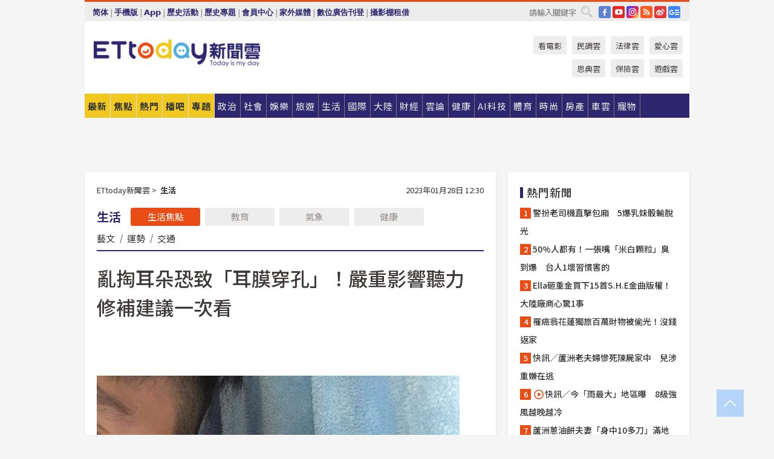

--- FILE ---
content_type: text/html; charset=utf-8
request_url: https://cdn1.ettoday.net/news/20230128/2421673.htm
body_size: 18809
content:
<!doctype html>
<html lang="zh-Hant" prefix="og:http://ogp.me/ns#" xmlns:wb="http://open.weibo.com/wb" itemscope itemtype="http://schema.org/NewsArticle">
<head>
<meta charset="utf-8">
<!-- ★★★以下非共用★★★ 開始 -->
<link rel="amphtml" href="https://www.ettoday.net/amp/amp_news.php7?news_id=2421673">
<title>亂掏耳朵恐致「耳膜穿孔」！嚴重影響聽力　修補建議一次看 | ETtoday生活新聞 | ETtoday新聞雲</title>

<link rel="canonical" itemprop="mainEntityOfPage" href="https://www.ettoday.net/news/20230128/2421673.htm"/>

<!-- 網頁社群分享meta 開始 -->
<meta property="og:url" itemprop="url" content="https://www.ettoday.net/news/20230128/2421673.htm"/>
<meta property="og:title" itemprop="name" content="亂掏耳朵恐致「耳膜穿孔」！嚴重影響聽力　修補建議一次看 | ETtoday生活新聞 | ETtoday新聞雲"/>
<meta property="og:image" itemprop="image" content="https://cdn2.ettoday.net/images/3057/e3057253.jpg"/>
<meta property="og:image:width" content="1200"/>
<meta property="og:image:height" content="628"/>
<meta property="og:type" content="article"/>
<meta name="description" content="造成耳膜穿孔的原因很多，在急性方面有可能是家暴、潛水或不當使用耳用棉棒，抑或是中耳通氣管術後自然排出後遺留之穿孔，在慢性方面則多半是慢性中耳炎所造成。單純耳膜穿孔多半合併有輕度的傳導性聽力障礙，但慢性中耳炎拖久了，也可能合併有膽脂瘤以及中重度傳導性或混合性的聽力障礙。
()" />
<meta property="og:description" itemprop="description" content="造成耳膜穿孔的原因很多，在急性方面有可能是家暴、潛水或不當使用耳用棉棒，抑或是中耳通氣管術後自然排出後遺留之穿孔，在慢性方面則多半是慢性中耳炎所造成。單純耳膜穿孔多半合併有輕度的傳導性聽力障礙，但慢性中耳炎拖久了，也可能合併有膽脂瘤以及中重度傳導性或混合性的聽力障礙。
"/>
<!-- 網頁社群分享meta 結束 -->


<!-- 新聞資訊 (新聞內頁專用) 分類&時間 開始 -->
<meta name="section" property="article:section" content="生活"/>
<meta name="subsection" itemprop="articleSection" content="生活"/>
<meta property="dable:item_id" content="2421673">
<meta name="pubdate" itemprop="dateCreated" itemprop="datePublished" property="article:published_time" content="2023-01-28T12:30:00+08:00"/>
<meta name="lastmod" itemprop="dateModified" content="2023-01-28T13:35:23+08:00"/>
<meta name="author" content="ETtoday新聞雲"/>
<meta property="article:author" content="https://www.facebook.com/ETtoday"/>
<meta name="source" itemprop="author" content="ETtoday新聞雲"/>
<meta name="dcterms.rightsHolder" content="ETtoday新聞雲">
<meta name="news_keywords" itemprop="keywords" content=""/>
<link rel="alternate" type="application/rss+xml" title="ETtoday《生活新聞》" href="https://feeds.feedburner.com/ettoday/lifestyle" />
<!-- 新聞資訊 (新聞內頁專用) 分類&時間 結束 -->

<script type="application/ld+json">
{
        "@context": "https://schema.org",
        "@type": "NewsArticle",
        "mainEntityOfPage": "https://www.ettoday.net/news/20230128/2421673.htm",
        "headline": "亂掏耳朵恐致「耳膜穿孔」！嚴重影響聽力　修補建議一次看",
        "url": "https://www.ettoday.net/news/20230128/2421673.htm",
        "thumbnailUrl": "https://cdn2.ettoday.net/images/3057/e3057253.jpg",
        "articleSection":"生活",
        "creator": ["472-嚴云岑","472"],
        "image":{
                "@type":"ImageObject",
                "url":"https://cdn2.ettoday.net/images/3057/e3057253.jpg"
        },
        "dateCreated": "2023-01-28T12:30:00+08:00",
        "datePublished": "2023-01-28T12:30:00+08:00",
        "dateModified": "2023-01-28T13:35:23+08:00",
        "publisher": {
                "@type": "Organization",
                "name": " ETtoday新聞雲",
        "logo": {
                "@type": "ImageObject",
                "url": "https://cdn2.ettoday.net/style/ettoday2017/images/push.jpg"
                }
        },
        "author":{
                "@type":"Organization",
                "name":"ETtoday新聞雲",
                "url":"https://www.ettoday.net/"
        },
        "speakable":{
                "@type": "SpeakableSpecification",
                "xpath": [
                    "/html/head/meta[@property='og:title']/@content",
                    "/html/head/meta[@property='og:description']/@content"
                    ]
         },
        "keywords":[""],
        "description": "造成耳膜穿孔的原因很多，在急性方面有可能是家暴、潛水或不當使用耳用棉棒，抑或是中耳通氣管術後自然排出後遺留之穿孔，在慢性方面則多半是慢性中耳炎所造成。單純耳膜穿孔多半合併有輕度的傳導性聽力障礙，但慢性中耳炎拖久了，也可能合併有膽脂瘤以及中重度傳導性或混合性的聽力障礙。
()"
}
</script>






<!-- ★★★以上非共用★★★ 結束 -->


<!-- 基本meta 開始 -->
<meta name="viewport" content="width=1280"/>
<meta name="robots" content="index,follow,noarchive"/>
<link rel="apple-touch-icon" sizes="180x180" href="//cdn2.ettoday.net/style/ettoday2017/images/touch-icon.png"/>
<link rel="shortcut icon" sizes="192x192" href="//cdn2.ettoday.net/style/ettoday2017/images/touch-icon.png"/>
<!-- 基本meta 結束 -->

<!-- ★dns-prefetch 開始★ -->
<link rel="dns-prefetch" href="//ad.ettoday.net">
<link rel="dns-prefetch" href="//ad1.ettoday.net">
<link rel="dns-prefetch" href="//ad2.ettoday.net">
<link rel="dns-prefetch" href="//cache.ettoday.net">
<link rel="dns-prefetch" href="//static.ettoday.net">
<link rel="dns-prefetch" href="//cdn1.ettoday.net">
<link rel="dns-prefetch" href="//cdn2.ettoday.net">
<!-- ★dns-prefetch 結束★ -->

<!-- 社群專用 開始 -->
<meta property="og:locale" content="zh_TW" />
<meta property="fb:app_id" content="146858218737386"/>
<meta property="og:site_name" name="application-name" content="ETtoday新聞雲"/>
<meta property="article:publisher" content="https://www.facebook.com/ETtoday"/>
<!-- 社群專用 結束 -->

<!-- CSS、JS 開始 -->
<link rel="stylesheet" type="text/css" href="https://cdn2.ettoday.net/style/ettoday2017/css/style.css">
<script src="https://www.gstatic.com/firebasejs/4.8.1/firebase.js"></script>
<script src="https://cdn2.ettoday.net/style/ettoday2017/js/all.js"></script>
<!-- CSS、JS 結束 -->

<!--DFP廣告js 開始-->
<script type="text/javascript" src="//cdn2.ettoday.net/dfp/dfp-gpt.js"></script>
<!--DFP廣告js 結束-->

<!-- Google Tag Manager 開始 -->
<!--GTM DataLayer 開始-->
<script>
    dataLayer = [{
        'csscode':'lifestyle',
        'page-id':'2421673',
        'board-id':'',
        'category-id':'5',
        'category-name1':'生活',
        'category-name2':'生活',
        'dept-name':'生活中心',
        'author-id':'472',
        'author-name':'嚴云岑',
        'album-id':'',
        'album-category-id':'',
        'readtype':'PC',
        'pagetype':'',
        'et_token':'300e83da4132919cf10e4c3df26a1153'
    }];
</script>
<!--GTM DataLayer 結束-->

<!-- Comscore Identifier: comscorekw=lifestyle -->

<!-- Google Tag Manager -->
<script>(function(w,d,s,l,i){w[l]=w[l]||[];w[l].push({'gtm.start':
new Date().getTime(),event:'gtm.js'});var f=d.getElementsByTagName(s)[0],
j=d.createElement(s),dl=l!='dataLayer'?'&l='+l:'';j.async=true;j.src=
'https://www.googletagmanager.com/gtm.js?id='+i+dl;f.parentNode.insertBefore(j,f);
})(window,document,'script','dataLayer','GTM-P5XXT85');</script>
<!-- End Google Tag Manager -->

<!-- Global site tag (gtag.js) - Google Analytics 開始 -->
<script async src="https://www.googletagmanager.com/gtag/js?id=G-JQNDWD28RZ"></script>
<script>
    window.dataLayer = window.dataLayer || [];
    function gtag(){dataLayer.push(arguments);}
    gtag('js', new Date());
</script>
<!-- Global site tag (gtag.js) - Google Analytics 結束 -->
<!-- dmp.js 開始 -->
<script>
var dmp_event_property  ="ettoday";
var dmp_id              ="2421673";
var dmp_name            ="亂掏耳朵恐致「耳膜穿孔」！嚴重影響聽力　修補建議一次看";
var dmp_keywords        ="";
var dmp_publish_date    ="2023-01-28T12:30:00";
var dmp_modified_date   ="2023-01-28T13:35:23";
var dmp_category_id_list="5_5";
var dmp_is_editor_rec   ="0";
var dmp_et_token        ="300e83da4132919cf10e4c3df26a1153";
var dmp_event_id        ="";
</script>
<script src="//cdn2.ettoday.net/jquery/dmp/news.js"></script>
<!-- dmp.js 結束 -->


</head>

<body class="ettoday news-page  news-2421673" id="lifestyle">

<!-- FB Quote 選取文字分享 開始-->
<div class="fb-quote"></div>
<!-- FB Quote 選取文字分享 結束-->

<!-- 內部流量統計碼、廣告統計碼容器 開始 -->
<div id="pcweb_pageviews"></div>
<!-- 內部流量統計碼、廣告統計碼容器 結束 -->
<!--wrapper_box 開始-->
<div class="wrapper_box">

<!-- 模組 新聞內頁 分享按鈕 開始 -->
<div id="et_sticky_pc">
    <ul>
        <li><a class="btn logo" href="https://www.ettoday.net/" title="回首頁">回首頁</a></li>

                <li><a class="btn fb" href="javascript:;" onclick="window.open('//www.facebook.com/sharer/sharer.php?u='+encodeURIComponent('https://www.ettoday.net/news/20230128/2421673.htm?from=pc-newsshare-fb-fixed'),'facebook-share-dialog','width=626,height=436');" title="分享到facebook">facebook</a></li>
        <li><a class="btn line" href="javascript:;" onclick="window.open('https://social-plugins.line.me/lineit/share?url='+encodeURIComponent('https://www.ettoday.net/news/20230128/2421673.htm')+'?from=pc-newsshare-line-fixed','LINE','width=626,height=500');return false;" title="分享到LINE">LINE</a></li>
        <li><a class="btn twitter" href="javascript:;" onclick="window.open('https://twitter.com/intent/tweet?text='+encodeURIComponent('亂掏耳朵恐致「耳膜穿孔」！嚴重影響聽力　修補建議一次看')+'&url=https://www.ettoday.net/news/20230128/2421673.htm?from=pc-newsshare-twitter-fixed','Twittes','width=626,height=436');return false;" title="分享到Twitter">Twitter</a></li>
        
        <li><a class="btn wechat" href="http://chart.apis.google.com/chart?cht=qr&choe=UTF-8&chs=300x300&chl=https://www.ettoday.net/news/20230128/2421673.htm?from=pc-newsshare-wechat-fixed" target="_blank" title="wechat微信">wechat微信</a></li>
        <li><a class="btn link" href="javascript:;" title="複製連結">複製連結</a></li>
    </ul>
</div>
<!-- 模組 新聞內頁 分享按鈕 結束 -->
    <!--wrapper 開始-->
    <div class="wrapper">

       

        <!--轟天雷 廣告 開始-->
        <div class="top-sky">
                <script language="JavaScript" type="text/javascript">
                        var ts = Math.random();
                        document.write('<scr' + 'ipt language="JavaScript" type="text/javascript" src="//ad1.ettoday.net/ads.php?bid=lifestyle_thunder&rr='+ ts +'"></scr' + 'ipt>');
                </script>
        </div>
        <!--轟天雷 廣告 結束-->
        <!-- 雙門簾廣告 start -->
        <div class="twin-curtain">
            <script language="JavaScript" type="text/javascript">
                var ts = Math.random();
                document.write('<scr' + 'ipt language="JavaScript" type="text/javascript" src="https://ad1.ettoday.net/ads.php?bid=lifestyle_curtain&rr='+ ts +'"></scr' + 'ipt>');
            </script>
        </div>
        <!-- 雙門簾廣告  end -->

        <!--topbar_box 開始-->
        <div class="topbar_box">
            <!--topbar 開始-->
            <div class="topbar">
                <!--選單1 開始-->
                <div class="menu_1">
                   　<ul class="clearfix">

                        <script>
                            if($.cookie('check_charset')=="cn"){
                                document.write("<li><a href=\"javascript:void(0)\" onclick=\"location.replace('/changeCharset.php?rtype=tw&rurl=https://www.ettoday.net/news/20230128/2421673.htm');\">繁體</a></li>");
                            }else{
                                document.write("<li><a href=\"javascript:void(0)\" onclick=\"location.replace('/changeCharset.php?rtype=cn&rurl=https://www.ettoday.net/news/20230128/2421673.htm');\">简体</a></li>");
                            }
                        </script>
                        <li>|</li>
                        <li>
                                                        <a href="#" onclick="location.replace('/changeReadType.php?rtype=0&rurl=%2F%2Fwww.ettoday.net%2Fnews%2F20230128%2F2421673.htm');">手機版</a>
                                                    </li>
                        <li>|</li>
                        <li><a href="//www.ettoday.net/events/app/ettoday_app.php7" target="_blank">App</a></li>
                        <li>|</li>
                        <li><a href="//www.ettoday.net/events/campaign/event-list.php7" target="_blank">歷史活動</a></li>
                        <li>|</li>
                        <li><a href="//www.ettoday.net/feature/index" target="_blank">歷史專題</a></li>                        <li>|</li>
                        <li><a href="https://member.ettoday.net/" target="_blank">會員中心</a></li>
                        <li>|</li>
                        <li><a href="https://events.ettoday.net/outdoor-media/index.php7" target="_blank">家外媒體</a></li>
                        <li>|</li>
                        <li><a href="https://events.ettoday.net/adsales/index.php7" target="_blank">數位廣告刊登</a></li>
                        <li>|</li>
                        <li><a href="https://msg.ettoday.net/rd.php?id=5420" target="_blank">攝影棚租借</a></li>
                   　</ul>
                </div>
                <!--選單1 結束-->

                <!--選單2 開始-->
                <div class="menu_2">
                    <ul class="clearfix">
                                                <li><a href="https://www.facebook.com/ETtoday" class="btn fb" target="_blank" title="Facebook">FB</a></li>
                        <li><a href="https://www.youtube.com/user/ettoday/" class="btn yt" target="_blank" title="YouTube">YouTube</a></li>
                        <li><a href="//www.instagram.com/ettodaytw/" class="btn ig" target="_blank" title="Instagram">IG</a></li>
                                                <li><a href="//www.ettoday.net/events/news-express/epaper.php" class="btn rss" target="_blank" title="RSS">RSS</a></li>
                        <li><a href="//weibo.com/ettodaynet" class="btn weibo" target="_blank" title="微博">weibo</a></li>
                                                <li><a href="https://news.google.com/publications/CAAqBggKMK-yNzCn6gc?ceid=TW:zh-Hant&oc=3" class="btn google_news" target="_blank" title="Google News">Google News</a></li>
                                            </ul>
                </div>
                <!--選單2 結束-->

                <!--搜尋 開始-->
                <div class="search">
                    <form action="https://www.ettoday.net/news_search/doSearch.php" method="get" name="dosearch" >
                        <input class="keyword" type="text" name="keywords" value="" placeholder="請輸入關鍵字" x-webkit-speech/>
                        <button class="go" onclick="document.forms['dosearch'].submit();">搜尋</button>
                    </form>
                </div>
                <!--搜尋 結束-->
            </div>
            <!--topbar 結束-->
        </div>
        <!--topbar_box 結束-->

        <!--header_box 開始-->
        <div class="header_box">
            <!--header 開始-->
            <div class="header">

                <!--logo_ettoday 開始-->
                <div class="logo_ettoday">
                    <script src="//cdn2.ettoday.net/style/ettoday2017/js/logo.js"></script>
                </div>
                <!--logo_ettoday 結束-->

                <!--廣告 版頭小橫幅-左 180x50(原為250x50) 開始-->
                <div class="ad250x50">
                    <script language="JavaScript" type="text/javascript">
                        var ts = Math.random();
                        document.write('<scr' + 'ipt language="JavaScript" type="text/javascript" src="//ad1.ettoday.net/ads.php?bid=all_header_250x50&rr='+ ts +'"></scr' + 'ipt>');
                    </script>
                </div>
                <!--廣告 版頭小橫幅-左 180x50(原為250x50) 結束-->

                <!--廣告 版頭小橫幅-中 120x50 開始-->
                <div class="ad120x50-1">
                    <script language="JavaScript" type="text/javascript">
                        var ts = Math.random();
                        document.write('<scr' + 'ipt language="JavaScript" type="text/javascript" src="//ad1.ettoday.net/ads.php?bid=panther_120x50_1&rr='+ ts +'"></scr' + 'ipt>');
                    </script>
                </div>
                <!--廣告 版頭小橫幅-中 120x50 結束-->

                
<!--主選單 開始-->
<div class="nav_1_v2">
    <ul class="clearfix">
        <li class="btn btn_1"><a href="https://www.ettoday.net/news/news-list.htm">最新</a></li>
        <li class="btn btn_2"><a href="https://www.ettoday.net/news/focus/%E7%84%A6%E9%BB%9E%E6%96%B0%E8%81%9E/">焦點</a></li>
        <li class="btn btn_3"><a href="https://www.ettoday.net/news/hot-news.htm">熱門</a></li>
        <li class="btn btn_4"><a href="https://boba.ettoday.net/" target="_blank">播吧</a></li>
        <li class="btn btn_5">
            <a href="javascript:;">專題</a>
            <!--下拉 開始-->
            <div class="sub style_1 clearfix">
                <!--box_1 開始-->
                <div class="box_1">
                    <h3><a href="https://www.ettoday.net/feature/index" target="_blank">精彩專題</a></h3>
                                                        <a href="https://www.ettoday.net/feature/第62屆金馬獎" target="_blank">第62屆金馬獎特別報導</a>
                                    <a href="https://www.ettoday.net/feature/2025金鐘獎" target="_blank">2025金鐘獎</a>
                                    <a href="https://www.ettoday.net/feature/Jointly_TW" target="_blank">全台大罷免｜ETtoday新聞..</a>
                                    <a href="https://www.ettoday.net/feature/大谷翔平" target="_blank">怪物崛起！「二刀流」大谷翔平創..</a>
                                    <a href="https://www.ettoday.net/feature/台灣米其林指南" target="_blank">台灣米其林指南</a>

                    <a class="more" href="https://www.ettoday.net/feature/index" target="_blank">看更多專題</a>
        </div>
                <!--box_1 結束-->
                <!--box_2 開始-->
                <div class="box_2">
                    <h3>熱門活動</h3>
		    <a href="https://www.ettoday.net/feature/EHSKZone" target="_blank">天天有好康／好吃好玩東森廣場台北車站</a>
<a href="https://www.ettoday.net/news/20240524/2743904.htm" target="_blank">搶幣大作戰！新聞雲app全新改版5重送！</a>

                </div>
                <!--box_2 結束-->
            </div>
            <!--下拉 結束-->
        </li>

        <li class="btn">
            <a href="https://www.ettoday.net/news/focus/%E6%94%BF%E6%B2%BB/"><span>政治</span></a>
        </li>
        <li class="btn">
            <a href="https://www.ettoday.net/news/focus/%E7%A4%BE%E6%9C%83/"><span>社會</span></a>
        </li>
        <li class="btn">
            <a href="https://star.ettoday.net" target="_blank"><span>娛樂</span></a>
            <!--下拉 開始-->
            <div class="sub clearfix">
                <a href="https://star.ettoday.net/star-category/%E8%8F%AF%E5%A8%9B" target="_blank">華娛</a>
                <a href="https://star.ettoday.net/star-category/%E9%9F%93%E6%98%9F%E7%88%86%E7%88%86" target="_blank">韓流</a>
                <a href="https://star.ettoday.net/star-category/%E9%9B%BB%E8%A6%96" target="_blank">電視</a>
                <a href="https://star.ettoday.net/star-category/%E9%9F%B3%E6%A8%82" target="_blank">音樂</a>
                <a href="https://movies.ettoday.net/" target="_blank">電影</a>
            </div>
            <!--下拉 結束-->
        </li>
        <li class="btn">
        <a href="https://travel.ettoday.net/" target="_blank">旅遊</a>
        </li>
        <li class="btn">
            <a href="https://www.ettoday.net/news/focus/%E7%94%9F%E6%B4%BB/"><span>生活</span></a>
            <!--下拉 開始-->
            <div class="sub clearfix">
                <a href="https://www.ettoday.net/news/focus/%E6%B0%91%E7%94%9F%E6%B6%88%E8%B2%BB/">消費</a>
                <a href="https://discovery.ettoday.net/" target="_blank">探索</a>
                <a href="https://www.ettoday.net/news/focus/3C%E5%AE%B6%E9%9B%BB/">3C</a>
                <a href="https://www.ettoday.net/news/focus/3C%E5%AE%B6%E9%9B%BB/%E5%AE%B6%E9%9B%BB/">家電</a>
                <a href="https://www.ettoday.net/news/focus/%E7%94%9F%E6%B4%BB/%E6%B0%A3%E8%B1%A1/">氣象</a>
            </div>
            <!--下拉 結束-->
        </li>
        <li class="btn">
            <a href="https://www.ettoday.net/news/focus/%E5%9C%8B%E9%9A%9B/"><span>國際</span></a>
            <!--下拉 開始-->
            <div class="sub clearfix">
                <a href="https://www.ettoday.net/news/focus/%E6%96%B0%E8%81%9E%E9%9B%B2APP/%E7%BE%8E%E6%B4%B2%E8%A6%81%E8%81%9E/">美洲要聞</a>
                <a href="https://www.ettoday.net/news/focus/%E6%96%B0%E8%81%9E%E9%9B%B2APP/%E6%9D%B1%E5%8D%97%E4%BA%9E%E8%A6%81%E8%81%9E/">東南亞要聞</a>
                <a href="https://www.ettoday.net/news/focus/%E6%96%B0%E8%81%9E%E9%9B%B2APP/%E6%97%A5%E9%9F%93%E8%A6%81%E8%81%9E/">日韓要聞</a>
            </div>
            <!--下拉 結束-->
        </li>
        <li class="btn">
            <a href="https://www.ettoday.net/news/focus/%E5%A4%A7%E9%99%B8/"><span>大陸</span></a>
            <!--下拉 開始-->
            <div class="sub clearfix">
                <a href="https://www.ettoday.net/news/focus/%E8%BB%8D%E6%AD%A6/">軍武</a>
                <a href="https://www.ettoday.net/news/focus/%E5%A4%A7%E9%99%B8/%E8%8F%AF%E8%81%9E%E5%BF%AB%E9%81%9E/">華聞</a>
                <a href="https://www.ettoday.net/news/focus/%E5%A4%A7%E9%99%B8/%E7%89%B9%E6%B4%BE%E7%8F%BE%E5%A0%B4/">特派現場</a>
                <a href="https://boba.ettoday.net/category/275" target="_blank">雲視頻</a>
            </div>
            <!--下拉 結束-->
        </li>
        <li class="btn">
            <a href="https://finance.ettoday.net/"><span>財經</span></a>
            <!--下拉 開始-->
            <div class="sub clearfix">
                <a href="https://finance.ettoday.net/focus/775" target="_blank">投資理財</a>
                <a href="https://finance.ettoday.net/focus/104" target="_blank">財經最新</a>
                <a href="https://finance.ettoday.net/focus/106" target="_blank">頂尖企業</a>
                <a href="https://finance.ettoday.net/focus/131" target="_blank">金融保險</a>
                <a href="https://finance.ettoday.net/focus/175" target="_blank">股匯行情</a>
                <a href="https://www.ettoday.net/news/focus/%E7%9B%B4%E9%8A%B7/">直銷</a>
            </div>
            <!--下拉 結束-->
        </li>
        <li class="btn">
            <a href="https://forum.ettoday.net/"><span>雲論</span></a>
        </li>
        <li class="btn">
            <a href="https://health.ettoday.net/" target="_blank"><span>健康</span></a>
            <!--下拉 開始-->
            <div class="sub clearfix">
                <a href="https://health.ettoday.net/category/%E7%96%BE%E7%97%85%E9%86%AB%E8%97%A5" target="_blank">醫藥新聞</a>
                <a href="https://health.ettoday.net/category_tag/%E5%85%A9%E6%80%A7" target="_blank">兩性</a>
                <a href="https://health.ettoday.net/organ" target="_blank">健康百科</a>
                <a href="https://health.ettoday.net/category/%E5%81%A5%E5%BA%B7%E8%AC%9B%E5%BA%A7" target="_blank">健康講座</a>
            </div>
            <!--下拉 結束-->
        </li>
        <li class="btn">
            <a href="https://ai.ettoday.net/" target="_blank"><span>AI科技</span></a>
        </li>
        <li class="btn">
            <a href="https://sports.ettoday.net/" target="_blank"><span>體育</span></a>
            <!--下拉 開始-->
            <div class="sub clearfix">
                <a href="https://boba.ettoday.net/category/255" target="_blank">中職直播</a>
                <a href="https://sports.ettoday.net/news-list/%E6%A3%92%E7%90%83/%E4%B8%AD%E8%81%B7" target="_blank">中職</a>
                <a href="https://sports.ettoday.net/sport-category/%E6%A3%92%E7%90%83" target="_blank">棒球</a>
                <a href="https://sports.ettoday.net/news-list/%E6%A3%92%E7%90%83/MLB" target="_blank">MLB</a>
                <a href="https://sports.ettoday.net/sport-category/%E7%B1%83%E7%90%83" target="_blank">籃球</a>
                <a href="https://sports.ettoday.net/news-list/%E7%AB%B6%E6%8A%80/%E6%8A%80%E6%93%8A%E3%80%81%E7%90%83%E9%A1%9E" target="_blank">綜合</a>
                <a href="https://sports.ettoday.net/sport-category/%E8%B6%B3%E7%90%83" target="_blank">足球</a>
            </div>
            <!--下拉 結束-->
        </li>
        <li class="btn">
            <a href="https://fashion.ettoday.net/" target="_blank"><span>時尚</span></a>
            <!--下拉 開始-->
            <div class="sub clearfix">
                <a href="https://fashion.ettoday.net/focus/%E5%90%8D%E4%BA%BA" target="_blank">名人</a>
                <a href="https://fashion.ettoday.net/focus/%E6%99%82%E5%B0%9A" target="_blank">時尚</a>
                <a href="https://fashion.ettoday.net/focus/%E5%A5%A2%E9%80%B8" target="_blank">奢逸</a>
                <a href="https://fashion.ettoday.net/focus/%E6%BD%AE%E6%B5%81" target="_blank">潮流</a>
                <a href="https://fashion.ettoday.net/focus/%E7%BE%8E%E9%BA%97" target="_blank">美麗</a>
                <a href="https://fashion.ettoday.net/focus/%E7%94%9F%E6%B4%BB" target="_blank">生活</a>
            </div>
            <!--下拉 結束-->
        </li>
        <li class="btn">
            <a href="https://house.ettoday.net/" target="_blank"><span>房產</span></a>
        </li>
        <li class="btn">
            <a href="https://speed.ettoday.net/" target="_blank"><span>車雲</span></a>
        </li>
        <li class="btn">
            <a href="https://pets.ettoday.net/" target="_blank"><span>寵物</span></a>
            <!--下拉 開始-->
            <div class="sub clearfix">
                <a href="https://pets.ettoday.net/focus/%E5%AF%B5%E7%89%A9%E5%A5%BD%E8%90%8C" target="_blank">寵物好萌</a>
                <a href="https://pets.ettoday.net/focus/%E5%AF%B5%E7%89%A9%E7%99%BE%E7%A7%91" target="_blank">寵物百科</a>
                <a href="https://pets.ettoday.net/focus/%E5%8B%95%E7%89%A9%E7%86%B1%E6%90%9C" target="_blank">動物熱搜</a>
            </div>
            <!--下拉 結束-->
        </li>
            </ul>
</div>
<!--主選單 結束-->

            <!--次選單 開始-->
            <div class="nav_2">
                <ul>
                    <li><a href="https://movies.ettoday.net/" target="_blank">看電影</a></li>
                    <li><a href="https://www.ettoday.net/survey/" target="_blank">民調雲</a></li>
                    <li><a href="https://www.ettoday.net/news/focus/%E6%B3%95%E5%BE%8B/">法律雲</a></li>
                    <li><a href="https://events.ettoday.net/charity/index.php" target="_blank">愛心雲</a></li>
                    <li><a href="https://events.ettoday.net/grace/" target="_blank">恩典雲</a></li>
                    <li><a href="https://www.ettoday.net/news/focus/%E4%BF%9D%E9%9A%AA/">保險雲</a></li>
                    <li><a href="https://game.ettoday.net" target="_blank">遊戲雲</a></li>
                </ul>
            </div>
            <!--次選單 結束-->

            </div>
            <!--header 結束-->
        </div>
        <!--header_box 結束-->

        <!--置入新聞版型_自由欄位1 開始-->
                <!--置入新聞版型_自由欄位1 結束-->

                <!-- 廣告 黃金文字 ad_txt_3 開始-->
		<div id="ticker_3" class="ad_txt_3 clearfix">
			<ul class="clearfix">

				<!--黃金文字all_gold_text1 開始-->
				<li id="t1">
					<script language="JavaScript" type="text/javascript">
						var ts = Math.random();
						document.write('<scr' + 'ipt language="JavaScript" type="text/javascript" src="//ad1.ettoday.net/ads.php?bid=all_gold_text1&rr='+ ts +'"></scr' + 'ipt>');
					</script>
				</li>
				<!--黃金文字all_gold_text1 結束-->
				<!--黃金文字all_gold_text2 開始-->
				<li id="t2">
					<script language="JavaScript" type="text/javascript">
						var ts = Math.random();
						document.write('<scr' + 'ipt language="JavaScript" type="text/javascript" src="//ad1.ettoday.net/ads.php?bid=all_gold_text2&rr='+ ts +'"></scr' + 'ipt>');
					</script>
				</li>
				<!--黃金文字all_gold_text2 結束-->
				<!--黃金文字all_gold_text3 開始-->
				<li id="t3">
					<script language="JavaScript" type="text/javascript">
						var ts = Math.random();
						document.write('<scr' + 'ipt language="JavaScript" type="text/javascript" src="//ad1.ettoday.net/ads.php?bid=all_gold_text3&rr='+ ts +'"></scr' + 'ipt>');
					</script>
				</li>
				<!--黃金文字all_gold_text3 結束-->
			</ul>
		</div>
		<!--廣告 黃金文字 ad_txt_3 結束-->

                
                <!--廣告 超級大橫幅 ad_970 開始-->
		<div class="ad_970">
			<script language="JavaScript" type="text/javascript">
				var ts = Math.random();
				document.write('<scr' + 'ipt language="JavaScript" type="text/javascript" src="//ad1.ettoday.net/ads.php?bid=lifestyle_970x90&rr='+ ts +'"></scr' + 'ipt>');
			</script>
		</div>
		<!--廣告 超級大橫幅 ad_970 結束-->


                
                                <!--廣告 onead 果實 In-Cover & In-Page 開始-->
		<div id = 'oneadICIPTag'></div>
		<script type="text/javascript" src="//cdn2.ettoday.net/ad/onead/onead_ic_ip.js"></script>
		<!--廣告 onead 果實 In-Cover & In-Page 結束-->
                
        
        <!--container_box 開始-->
        <div class="container_box">

            <!--container 開始-->
            <div class="container">
                <!--橫列 r1 開始-->
                <div class="r1 clearfix">
                    <!--直欄 c1 開始-->
                  <div class="c1">

					  <!--.part_area_1 區 開始-->
					  <div class="part_area_1">
                                                    <!--part_breadcrumb_2 開始-->
                                                    <div class="part_breadcrumb_2 clearfix">
                                                        <!--麵包屑 開始-->
                                                        <div class="menu_bread_crumb clearfix" itemscope itemtype="http://schema.org/BreadcrumbList">
                                                            <!-- 第一層 開始 -->
                                                            <div itemscope itemtype="http://schema.org/ListItem" itemprop="itemListElement">
                                                                <a itemscope itemtype="http://schema.org/Thing" itemprop="item" href="https://www.ettoday.net/" id="https://www.ettoday.net/">
                                                                    <span itemprop="name">ETtoday新聞雲</span>
                                                                </a>
                                                                <meta itemprop="position" content="1" />
                                                            </div>
                                                            <!-- 第一層 結束 -->
                                                            &gt;
                                                            <!-- 第二層 開始 -->
                                                                
                                                            <div itemscope itemtype="http://schema.org/ListItem" itemprop="itemListElement">
                                                                <a itemscope itemtype="http://schema.org/Thing" itemprop="item" href="/news/focus/生活/" id="/news/focus/生活">
                                                                    <span itemprop="name">生活</span>
                                                                </a>
                                                                <meta itemprop="position" content="2" />
                                                            </div>
                                                            <!-- 第二層 結束 -->
                                                        </div>
                                                        <!--麵包屑 結束-->
                                                        <!--時間 開始-->
                                                        <time class="date" itemprop="datePublished" datetime="2023-01-28T12:30:00+08:00">
                                                            2023年01月28日 12:30                                                        </time>
                                                        <!--時間 結束-->
                                                    </div>
                                                    <!--part_breadcrumb_2 結束-->

						  <!--.part_menu_5 操作 開始-->
                                                  
						  <div class="part_menu_5 clearfix">
							  <strong>生活</strong> 
							  
							  <a class="btn current" href="/news/focus/生活/">生活焦點</a>
							  <a class="btn " href="/news/focus/生活/教育/">教育</a>
							  <a class="btn " href="/news/focus/生活/氣象/">氣象</a>
							  <a class="btn " href="//www.ettoday.net/news/focus/%E5%81%A5%E5%BA%B7/">健康</a>
							  <a class="" href="/news/focus/生活/藝文/">藝文</a>
							  <em>|</em>
							  <a class="" href="//www.ettoday.net/dalemon/collection/11" target="_blank">運勢</a>
							  <em>|</em>
							  <a class="" href="/news/focus/生活/交通/">交通</a>
						  </div>						  <!--.part_menu_5 操作 結束-->


						  <!--新聞模組 開始-->
                                                  <article>
						  <div class="subject_article">

							  <!--網站logo 列印時出現 開始-->
							  <div class="site_logo" style="display:none;">
								  <link href="//cdn2.ettoday.net/style/ettoday2017/css/print.css" rel="stylesheet" type="text/css" media="print"/>
								  <img src="//cdn2.ettoday.net/style/ettoday2017/images/logo_print.jpg"/>
							  </div>
							  <!--網站logo 列印時出現 結束-->
                            <header>
							  <h1 class="title" itemprop="headline">亂掏耳朵恐致「耳膜穿孔」！嚴重影響聽力　修補建議一次看</h1>
                            </header>

                                                                    <!--全網_新聞內頁_文字廣告(上) 開始-->
                                    <div id="all_text_1" class="text_ad_top ad_txt_1">
                                        <script type="text/javascript">
                                            (function(){
                                            var ts = Math.random();
                                            document.write('<scr' + 'ipt type="text/javascript" src="https://ad.ettoday.net/ads.php?bid=all_text_1&rr='+ ts +'"></scr' + 'ipt>');
                                            })()
                                        </script>
                                    </div>
                                    <!--全網_新聞內頁_文字廣告(上) 結束-->
                              
                                  <!--各頻道PC 文首分享 開始-->
                                  <!--模組 et_social_1 開始-->
<div class="et_social_1">
	<!-------成人警告 開始----------->
		<!-------成人警告 結束----------->

	<!-- menu 開始 -->
		<!-- <div class="menu">
	</div> -->
		<!-- menu 結束 -->
</div>
<!--模組 et_social_1 結束-->
                                  <!--各頻道PC 文首分享 結束-->


							  <!--本文 開始-->
							  <div class="story" itemprop="articleBody">

                                
                                                            
                                                                  <!-- 投票 文章前 開始 -->
                                                                                                                                    <!-- 投票 文章前 結束 -->

								  <!-- 文章內容 開始 -->
                                                                                                                                    <p><img src="//cdn2.ettoday.net/images/3057/d3057253.jpg" alt="洗完澡不要用棉花棒挖耳朵。（圖／記者趙于婷攝）" width="600" height="450" /></p>
<p><strong>▲亂掏耳朵恐致「耳膜穿孔」！嚴重影響聽力，修補建議一次看。（圖／示意圖／記者趙于婷攝）</strong></p>
<p>文／振興醫院耳鼻喉部蕭安穗主任&nbsp;</p>
<p>造成耳膜穿孔的原因很多，在急性方面有可能是家暴、潛水或不當使用耳用棉棒，抑或是中耳通氣管術後自然排出後遺留之穿孔，在慢性方面則多半是慢性中耳炎所造成。單純耳膜穿孔多半合併有輕度的傳導性聽力障礙，但慢性中耳炎拖久了，也可能合併有膽脂瘤以及中重度傳導性或混合性的聽力障礙。</p>
<p>在急性耳膜穿孔這一部份，通常不需立刻手術，可至少觀察一個月。若穿孔面積小於50%，多數耳膜會自行痊癒，亦可在耳膜上貼一小紙片加速耳膜的癒合。若耳膜穿孔過大或一個月後耳膜未自行癒合，則需施行耳膜修補手術。</p>
    <!-- 新聞中_巨幅 start-->
    <div class="ad_in_news" style="mragin:10px auto;text-align:center">
     <div class="ad_readmore">[廣告]請繼續往下閱讀...</div>
     <script language="JavaScript" type="text/javascript">
      var ts = Math.random();
      document.write('<scr' + 'ipt language="JavaScript" type="text/javascript" src="https://ad.ettoday.net/ads.php?bid=lifestyle_in_news_1&rr='+ ts +'"></scr' + 'ipt>');
     </script>
    </div>
    <!-- 新聞中_巨幅 end-->
    
<p>至於慢性中耳炎的穿孔則較複雜些，小於約25%的穿孔，宜先評估其耳咽管功能，若耳咽管功能不佳，貿然將穿孔補起來，病人可能反而會有悶塞感。此時可用一小紙片將病人的耳膜穿孔貼住（paper test）先測試其感受，若反應良好，則可考慮進行耳膜修補。</p>
<p>慢性中耳炎的起因，包括：重覆急性中耳炎的後遺症、耳咽管通氣不良、顱顏異常（例如：唇顎裂等）、鼻咽癌放射線治療後、抑或是慢性耳膜發炎，例如：長期黴菌感染等。</p>
<p>耳膜穿孔又有二種狀況，一為流膿耳，一為非流膿耳。流膿耳表示中耳腔有持續發炎的狀況，應先給予抗生素，包括口服及耳滴劑。根據統計，慢性中耳炎最常見的為綠膿桿菌，抗生素應以涵蓋此菌為主。分泌物之實驗室細菌培養也很重要，在給予抗生素一週後若症狀沒有改善，則應做高解析度顳骨斷層檢查，看看中耳或乳突是否有肉芽、膽脂瘤或慢性中耳炎的狀況。</p>
<p>頑固性耳漏可能的原因很多，包括（1）多重抗藥性的金黃色葡萄球菌、（2）非結核分枝桿菌 （NTM）感染、（3）嗜伊紅性中耳炎 （Eosinophilic otitis media）、（4）IgG4免疫球蛋白缺少症、（5）壞死性外耳道炎併中耳及乳突侵犯。</p>
<p>若為非流膿耳，且純音聽力檢查氣骨導差在30分貝以內，不必做電腦斷層檢查；若氣骨導差大於30分貝或病史超過五年，還是建議做電腦斷層，評估一下中耳聽小骨鏈之結構及乳突發炎的狀況。</p>
<p>耳膜穿孔修補的目的，最重要是改善慢性發炎的狀況，第二才是改善聽力，特別是慢性發炎病史過久，聽小骨鏈發生硬化現象，此時聽力改善就成了可遇而不可求的事了。當然重建聽小骨鏈改善聽力也是耳科醫師追求的目標，耳膜本身有放大音聲及緩和噪音的功能，一旦耳膜穿孔，常年受噪音影響，聽覺會較正常人退化地快，特別是高頻的部份，耳鳴也常常伴隨而生。因此耳膜的修補有其必要性；除改善聽力，減少耳漏的困擾，在生活上不必擔心洗頭耳朵進水，游泳或潛水也不再有煩惱。</p>								  <!-- 文章內容 結束 -->

							  </div>
							  <!--本文 結束-->


                                                          
                                                          <!-- 投票 文章後 開始 -->
                                                                                                                    <!-- 投票 文章後 結束 -->


                                                          <img src="https://www.ettoday.net/source/et_track.php7" width="0" height="0" style="display:none;">

                                                          
                                                        <!--PC 文末訂閱ETtoday電子報 開始-->
                                                        <div class="et_epaper_box_pc">
                                                            <a href="https://events.ettoday.net/epaper/subscribe.php7" target="_blank"><span>每日新聞精選　免費訂閱</span><em>《ETtoday電子報》</em></a>
                                                        </div>	
                                                        <!--PC 文末訂閱ETtoday電子報 結束-->
                                                        <!-- 打詐儀錶板 開始 -->
<link rel="stylesheet" type="text/css" href="https://cdn2.ettoday.net/events/165/et_165dashboard.css">    
<div class="et_165dashboard size_l">
    <!-- et_165dashboard__title -->
    <div class="et_165dashboard__title">
        <h3>01/17 全台詐欺最新數據</h3>
        <a href="https://www.ettoday.net/feature/taiwanfraud" class="et_165dashboard__more" target="_blank">更多新聞</a>
    </div>
    <!-- et_165dashboard__content -->
    <div class="et_165dashboard__content">
        <strong>421</strong>
        <em>件</em>
        <i></i>
        <strong>2</strong>
        <em>億</em>
        <strong>3418</strong>
        <em>萬</em>
        <em>損失金額(元)</em>
        <a href="https://www.ettoday.net/feature/taiwanfraud" class="et_165dashboard__more" target="_blank">更多新聞</a>
    </div>
    <!-- et_165dashboard__info -->
    <p class="et_165dashboard__info">※ 資料來源：內政部警政署165打詐儀錶板</p>
</div>
<!-- 打詐儀錶板 結束 -->
                                                        
                                                                                                                            <!-- PC_新聞內頁_In-Read 影音廣告 start-->
                                                                <div id="all_inread" class="">
                                                                    <script type="text/javascript">
                                                                    (function(){
                                                                        var ts = Math.random();
                                                                        document.write('<scr' + 'ipt type="text/javascript" src="https://ad.ettoday.net/ads.php?bid=all_inread&rr='+ ts +'"></scr' + 'ipt>');
                                                                    })()
                                                                    </script>
                                                                </div>
                                                                <!-- PC_新聞內頁_In-Read 影音廣告 end -->
                                                            
                                                                                                                  <!--新聞內頁_文末4支文字廣告 開始-->
                            							  <div class="ad_txt_2">
                            								  <ul>
                                                                        <!--第3支廣告系統-文字廣告 開始-->
                                                                        <li>
                                                                              <script language="JavaScript" type="text/javascript">
                                                                               var ts = Math.random();
                                                                               document.write('<scr' + 'ipt language="JavaScript" type="text/javascript" src="//ad.ettoday.net/ads.php?bid=all_news_text1&rr='+ ts +'"></scr' + 'ipt>');
                                                                              </script>
                                                                        </li>
                                                                        <!--第3支廣告系統-文字廣告 結束-->
                            								  </ul>
                            							  </div>
                            							  <!--新聞內頁_文末4支文字廣告 結束-->
                                                      
                                                        

                                                        
                                                        
                <!--text_ticker_1  ET快訊 開始-->
                <div class="text_ticker_1">
                    <em>ET快訊</em>
                    <!--滾動 開始-->
                    <div class="run">
                        <!--inner 開始-->
                        <div class="inner">
            
                    <div class="piece">
                    <a href="https://finance.ettoday.net/news/3103610" target="_blank">快訊／台積電翻紅刷天價！　台股飆漲</a>
                    </div>
                    
                    <div class="piece">
                    <a href="https://www.ettoday.net/news/20260119/3103380.htm" target="_blank">獨／最美檢座 × Fumi！　跨性別女神首同框對談</a>
                    </div>
                    
                    <div class="piece">
                    <a href="https://finance.ettoday.net/news/3103390" target="_blank">43檔台股ETF價量齊揚！　「最會賺」前10名一表看</a>
                    </div>
                    
                    <div class="piece">
                    <a href="https://star.ettoday.net/news/3103576" target="_blank">差點嫁給張菲！　玉女歌手林慧萍5年愛戀揭密</a>
                    </div>
                    
                    <div class="piece">
                    <a href="https://www.ettoday.net/news/20260119/3103577.htm" target="_blank">快訊／快來對「學測數B」解答　預估五標出爐</a>
                    </div>
                    
                    <div class="piece">
                    <a href="https://www.ettoday.net/news/20260119/3103571.htm" target="_blank">「學測1科」沒考好=明年見！　輔導師認證：99％都會看</a>
                    </div>
                    
                    <div class="piece">
                    <a href="https://www.ettoday.net/news/20260119/3103569.htm" target="_blank">中榮違規「讓廠商執刀」3醫遭拔官　衛生局：若屬實最高罰200</a>
                    </div>
                    
                    <div class="piece">
                    <a href="https://www.ettoday.net/news/20260119/3103463.htm" target="_blank">喪事喜辦？掏空台積電砸15兆換15%關稅？　4大疑慮一次看懂</a>
                    </div>
                    
                                                   </div>
                        <!--inner 結束-->
                    </div>
                    <!--滾動 結束-->
                </div>
                <!--text_ticker_1  ET快訊 結束-->
            
                                                        <!-- tagbanner專區 開始 -->
							                            <div class="tag-banner">
                                                        </div>
                                                        <!-- tagbanner專區 結束 -->

                                                        <!--各頻道PC 文末分享 開始-->
                                                        <!--模組 et_social_2、et_social_3 共用 CSS 開始-->
<link rel="stylesheet" href="https://cdn2.ettoday.net/style/et_common/css/social_sharing_2.css">
<!--模組 et_social_2、et_social_3 共用 CSS 結束-->

<!--模組 et_social_2 開始-->
<div class="et_social_2">
	<p>分享給朋友：</p>
	<!-- menu 開始 -->
	<div class="menu">
				<a href="javascript:;" onclick="window.open('https://www.facebook.com/sharer/sharer.php?u='+encodeURIComponent('https://www.ettoday.net/news/20230128/2421673.htm')+'?from=pc-newsshare-fb','facebook-share-dialog','width=626,height=436');return false;" class="facebook" title="分享到Facebook"></a>
		<a href="javascript:;" onclick="window.open('https://social-plugins.line.me/lineit/share?url='+encodeURIComponent('https://www.ettoday.net/news/20230128/2421673.htm')+'?from=pc-newsshare-line','LINE','width=626,height=500');return false;" class="line" title="分享到LINE"></a>
		<a href="javascript:;" onclick="window.open('https://twitter.com/intent/tweet?text='+encodeURIComponent('亂掏耳朵恐致「耳膜穿孔」！嚴重影響聽力　修補建議一次看')+'&url=https://www.ettoday.net/news/20230128/2421673.htm?from=pc-newsshare-twitter','Twittes','width=626,height=436');return false;" class="x" title="分享到X"></a>
				<a class="copy-link" title="複製連結"></a>
		<a class="print" onclick="window.print();" title="列印本頁"></a> 
				<a class="message scrollgo" title="點我留言" rel=".fb-comments"></a>
			</div>
	<!-- menu 結束 -->
</div>
<!--模組 et_social_2 結束-->

<!--模組 et_social_3 開始-->
<div class="et_social_3">
	<p>追蹤我們：</p>
	<!-- menu 開始 -->
	<div class="menu">
		<a href="https://www.facebook.com/ETtodaySHARE" class="facebook" title="追蹤Facebook粉絲團" target="_blank"></a>
		<a href="https://www.youtube.com/user/ettoday" class="youtube" title="訂閱YouTube" target="_blank"></a>
		<a href="https://www.instagram.com/ettodaytw/" class="instagram" title="追蹤IG" target="_blank"></a>
		<a href="https://line.me/R/ti/p/%40ETtoday" class="line" title="加LINE好友" target="_blank"></a>
		<a href="https://twitter.com/ettodaytw" class="x" title="追蹤X" target="_blank"></a>
		<a href="https://t.me/ETtodaynews" class="telegram" title="追蹤Telegram" target="_blank"></a>
	</div>
	<!-- menu 結束 -->
</div>
<!--模組 et_social_3 結束-->
                                                        <!--各頻道PC 文末分享 結束-->

                                                        <!-- 推薦活動(依新聞大類) 開始 -->
                                                        <div class="recom-events" id="for-event">
                                                                                                                    </div>
                                                        <!-- 推薦活動(依新聞大類) 結束 -->

							  <p class="note">※本文版權所有，非經授權，不得轉載。<a href="//www.ettoday.net/member/clause_copyright.php" target="_blank">[ ETtoday著作權聲明 ]</a>※</p>

						  </div>
						  </article>
                                                  <!--新聞模組 結束-->

					  </div>
					  <!--part_area_1 區 結束-->
                                          
                                          					  <!--tab_1 頁籤 開始-->
					  <div id="hot_area" class="tab tab_1">
						  <!--tab_title 4顆按鈕 開始-->
						  <div class="tab_title clearfix">
                                                    							  <a class="span4 current" href="#">推薦閱讀</a>
                              <a class="span4" href="#">熱門影音</a>
							  <a class="span4" href="#">生活最新</a>
							  <a class="span4" href="#">全站最新</a>
						  </div>
						  <!--tab_title 4顆按鈕 開始-->

						  <!--tab_content 開始-->
						  <div class="tab_content">

							  <!--組 推薦閱讀-->
							  <div class="piece">
								  <!--part_list_3 文字列表 開始-->
								  <div class="part_list_3">
                                                                        <h3>‧ <a href="https://www.ettoday.net/news/20260119/3103606.htm" title="學測數B「公益彩券、福袋中獎率」入題　教師：情境多元難易適中" target="_blank">學測數B「公益彩券、福袋中獎率」入題　教師：情境多元難易適中</a></h3>
                                                                        <h3>‧ <a href="https://www.ettoday.net/news/20260119/3103574.htm" title="醫護界驚世夫妻！隱匿腸病毒害11童染疫　家長怒批：別人囝死袂了" target="_blank">醫護界驚世夫妻！隱匿腸病毒害11童染疫　家長怒批：別人囝死袂了</a></h3>
                                                                        <h3>‧ <a href="https://www.ettoday.net/news/20260119/3103486.htm" title="不是哲學系！大學讀「1科系」超後悔　一票人怨：薪低工時長" target="_blank">不是哲學系！大學讀「1科系」超後悔　一票人怨：薪低工時長</a></h3>
                                                                        <h3>‧ <a href="https://www.ettoday.net/news/20260119/3103461.htm" title="點名大咖YTR「以為早破百萬訂閱」　奎丁、黑羽都上榜！釣出藍勾勾" target="_blank">點名大咖YTR「以為早破百萬訂閱」　奎丁、黑羽都上榜！釣出藍勾勾</a></h3>
                                                                        <h3>‧ <a href="https://www.ettoday.net/news/20260119/3103577.htm" title="快訊／快來對「學測數B」解答　補教預估五標出爐" target="_blank">快訊／快來對「學測數B」解答　補教預估五標出爐</a></h3>
                                                                        <h3>‧ <a href="https://www.ettoday.net/news/20260119/3103559.htm" title="做報告抓到「男友是劈腿慣犯」　故事神扯！網噴：老天看不下去了" target="_blank">做報告抓到「男友是劈腿慣犯」　故事神扯！網噴：老天看不下去了</a></h3>
                                                                        <h3>‧ <a href="https://www.ettoday.net/news/20260119/3103585.htm" title="國道單月4件A1追撞事故　高公局籲落實防禦駕駛" target="_blank">國道單月4件A1追撞事故　高公局籲落實防禦駕駛</a></h3>
                                                                        <h3>‧ <a href="https://www.ettoday.net/news/20260119/3103580.htm" title="學測第2天違規222件　未帶證件占105件最多" target="_blank">學測第2天違規222件　未帶證件占105件最多</a></h3>
                                                                        <h3>‧ <a href="https://www.ettoday.net/news/20260119/3103572.htm" title="30歲存款不到10萬「是不是沒救了？」　過來人吐實話：比這要幹嘛" target="_blank">30歲存款不到10萬「是不是沒救了？」　過來人吐實話：比這要幹嘛</a></h3>
                                                                        <h3>‧ <a href="https://www.ettoday.net/news/20260119/3103571.htm" title="考生嘆「學測1科」沒考好=明年見！輔導師認證：頂大99％都會看" target="_blank">考生嘆「學測1科」沒考好=明年見！輔導師認證：頂大99％都會看</a></h3>
                                    								  </div>
								  <!--part_list_3 文字列表 結束-->
							  </div>
							  <!--組-->
							  <!--組 熱門影音-->
							  <div class="piece">
								  <!--part_list_3 文字列表 開始-->
								  <div class="part_list_3">
                                    <h3>‧ <i class="icon_type_video"></i><a href="//boba.ettoday.net/videonews/490023?from=et_pc_sidebar" target="_blank" title='43歲RAIN超強！睽違20年攻蛋　一開場就裸半身...露驚人肌肉'>43歲RAIN超強！睽違20年攻蛋　一開場就裸半身...露驚人肌肉</a></h3><h3>‧ <i class="icon_type_video"></i><a href="//boba.ettoday.net/videonews/490078?from=et_pc_sidebar" target="_blank" title='Joy推銷「親自當模特兒擺拍」　車太鉉被說服…全包寵女兒！'>Joy推銷「親自當模特兒擺拍」　車太鉉被說服…全包寵女兒！</a></h3><h3>‧ <i class="icon_type_video"></i><a href="//boba.ettoday.net/videonews/490079?from=et_pc_sidebar" target="_blank" title='笑憶從土城看守所「活著回來」　柯文哲：國民黨不要高估自己實力'>笑憶從土城看守所「活著回來」　柯文哲：國民黨不要高估自己實力</a></h3><h3>‧ <i class="icon_type_video"></i><a href="//boba.ettoday.net/videonews/490077?from=et_pc_sidebar" target="_blank" title='宜蘭近海地震為好發區域　氣象署：上次達規模6為2024年'>宜蘭近海地震為好發區域　氣象署：上次達規模6為2024年</a></h3><h3>‧ <i class="icon_type_video"></i><a href="//boba.ettoday.net/videonews/490054?from=et_pc_sidebar" target="_blank" title='拚生涯第3度征戰經典賽　陳冠宇鬆口談心境：希望成為人生完美回憶'>拚生涯第3度征戰經典賽　陳冠宇鬆口談心境：希望成為人生完美回憶</a></h3><h3>‧ <i class="icon_type_video"></i><a href="//boba.ettoday.net/videonews/490032?from=et_pc_sidebar" target="_blank" title='投資300萬沒下文！北市男持斧頭猛砍合夥人雙腿被逮　共犯在逃'>投資300萬沒下文！北市男持斧頭猛砍合夥人雙腿被逮　共犯在逃</a></h3><h3>‧ <i class="icon_type_video"></i><a href="//boba.ettoday.net/videonews/490035?from=et_pc_sidebar" target="_blank" title='沒出示車票被列車長請下車　男乘客直接「躺新營站地上」不動'>沒出示車票被列車長請下車　男乘客直接「躺新營站地上」不動</a></h3><h3>‧ <i class="icon_type_video"></i><a href="//boba.ettoday.net/videonews/490027?from=et_pc_sidebar" target="_blank" title='GOT7微合體慶12周年大喊「老了」　直播卡卡粉笑：沒變的是爛網路XD'>GOT7微合體慶12周年大喊「老了」　直播卡卡粉笑：沒變的是爛網路XD</a></h3><h3>‧ <i class="icon_type_video"></i><a href="//boba.ettoday.net/videonews/490029?from=et_pc_sidebar" target="_blank" title='桃園火警'>桃園火警</a></h3><h3>‧ <i class="icon_type_video"></i><a href="//boba.ettoday.net/videonews/490036?from=et_pc_sidebar" target="_blank" title='天降熱水壺砸車！土城男情緒失控大鬧旅店　遭警消強制送醫'>天降熱水壺砸車！土城男情緒失控大鬧旅店　遭警消強制送醫</a></h3>								  </div>
								  <!--part_list_3 文字列表 結束-->
							  </div>
							  <!--組-->
							  <!--組 類別最新-->
							  <div class="piece">
								  <!--part_list_3 文字列表 開始-->
								  <div class="part_list_3">
                                                                                    <h3>‧ <i  ></i><a href="https://www.ettoday.net/news/20260119/3103606.htm" title="學測數B「公益彩券、福袋中獎率」入題　教師：情境多元難易適中" target="_blank">學測數B「公益彩券、福袋中獎率」入題　教師：情境多元難易適中</a></h3>
                                                                                        <h3>‧ <i  ></i><a href="https://www.ettoday.net/news/20260119/3103574.htm" title="醫護界驚世夫妻！隱匿腸病毒害11童染疫　家長怒批：別人囝死袂了" target="_blank">醫護界驚世夫妻！隱匿腸病毒害11童染疫　家長怒批：別人囝死袂了</a></h3>
                                                                                        <h3>‧ <i  ></i><a href="https://www.ettoday.net/news/20260119/3103486.htm" title="不是哲學系！大學讀「1科系」超後悔　一票人怨：薪低工時長" target="_blank">不是哲學系！大學讀「1科系」超後悔　一票人怨：薪低工時長</a></h3>
                                                                                        <h3>‧ <i  ></i><a href="https://www.ettoday.net/news/20260119/3103461.htm" title="點名大咖YTR「以為早破百萬訂閱」　奎丁、黑羽都上榜！釣出藍勾勾" target="_blank">點名大咖YTR「以為早破百萬訂閱」　奎丁、黑羽都上榜！釣出藍勾勾</a></h3>
                                                                                        <h3>‧ <i  ></i><a href="https://www.ettoday.net/news/20260119/3103577.htm" title="快訊／快來對「學測數B」解答　補教預估五標出爐" target="_blank">快訊／快來對「學測數B」解答　補教預估五標出爐</a></h3>
                                                                                        <h3>‧ <i  ></i><a href="https://www.ettoday.net/news/20260119/3103559.htm" title="做報告抓到「男友是劈腿慣犯」　故事神扯！網噴：老天看不下去了" target="_blank">做報告抓到「男友是劈腿慣犯」　故事神扯！網噴：老天看不下去了</a></h3>
                                                                                        <h3>‧ <i  ></i><a href="https://www.ettoday.net/news/20260119/3103585.htm" title="國道單月4件A1追撞事故　高公局籲落實防禦駕駛" target="_blank">國道單月4件A1追撞事故　高公局籲落實防禦駕駛</a></h3>
                                                                                        <h3>‧ <i  ></i><a href="https://www.ettoday.net/news/20260119/3103580.htm" title="學測第2天違規222件　未帶證件占105件最多" target="_blank">學測第2天違規222件　未帶證件占105件最多</a></h3>
                                                                                        <h3>‧ <i  ></i><a href="https://www.ettoday.net/news/20260119/3103572.htm" title="30歲存款不到10萬「是不是沒救了？」　過來人吐實話：比這要幹嘛" target="_blank">30歲存款不到10萬「是不是沒救了？」　過來人吐實話：比這要幹嘛</a></h3>
                                                                                        <h3>‧ <i  ></i><a href="https://www.ettoday.net/news/20260119/3103571.htm" title="考生嘆「學測1科」沒考好=明年見！輔導師認證：頂大99％都會看" target="_blank">考生嘆「學測1科」沒考好=明年見！輔導師認證：頂大99％都會看</a></h3>
                                            								  </div>
								  <!--part_list_3 文字列表 結束-->
							  </div>
							  <!--組-->
							  <!--組 全站最新-->
							  <div class="piece">
								  <!--part_list_3 文字列表 開始-->
								  <div class="part_list_3">
                                                                                <h3>‧ <i  ></i><a href="https://www.ettoday.net/news/20260119/3103606.htm" title="學測數B「公益彩券、福袋中獎率」入題　教師：情境多元難易適中" target="_blank">學測數B「公益彩券、福袋中獎率」入題　教師：情境多元難易適中</a></h3>
                                                                                    <h3>‧ <i  ></i><a href="https://www.ettoday.net/news/20260119/3103574.htm" title="醫護界驚世夫妻！隱匿腸病毒害11童染疫　家長怒批：別人囝死袂了" target="_blank">醫護界驚世夫妻！隱匿腸病毒害11童染疫　家長怒批：別人囝死袂了</a></h3>
                                                                                    <h3>‧ <i  ></i><a href="https://star.ettoday.net/news/3103608" title="「AV頂級小隻馬」惠理出道17年丟震撼彈！特級情報：請粉絲做準備" target="_blank">「AV頂級小隻馬」惠理出道17年丟震撼彈！特級情報：請粉絲做準備</a></h3>
                                                                                    <h3>‧ <i  ></i><a href="https://finance.ettoday.net/news/3103610" title="關稅利多！台積電翻紅刷1780元天價　台股飆漲418點攻31827新高" target="_blank">關稅利多！台積電翻紅刷1780元天價　台股飆漲418點攻31827新高</a></h3>
                                                                                    <h3>‧ <i  ></i><a href="https://www.ettoday.net/news/20260119/3103584.htm" title="玉山東部園區-碳足瓦拉米步道字跡尋寶活動　1/24起登場　" target="_blank">玉山東部園區-碳足瓦拉米步道字跡尋寶活動　1/24起登場　</a></h3>
                                                                                    <h3>‧ <i  ></i><a href="https://fashion.ettoday.net/news/3103605" title="超濃郁「希臘優格」質地乳霜滋潤很有感！封存高效成分整晚SPA美肌" target="_blank">超濃郁「希臘優格」質地乳霜滋潤很有感！封存高效成分整晚SPA美肌</a></h3>
                                                                                    <h3>‧ <i  ></i><a href="https://www.ettoday.net/news/20260119/3103568.htm" title="川普「格陵蘭關稅」波及全歐盟？專家：北約信任毀了　中俄等看戲" target="_blank">川普「格陵蘭關稅」波及全歐盟？專家：北約信任毀了　中俄等看戲</a></h3>
                                                                                    <h3>‧ <i  ></i><a href="https://www.ettoday.net/news/20260119/3103556.htm" title="全球最大核電廠「警報設定」錯誤　日本決定延後重啟日期" target="_blank">全球最大核電廠「警報設定」錯誤　日本決定延後重啟日期</a></h3>
                                                                                    <h3>‧ <i  ></i><a href="https://star.ettoday.net/news/3103604" title="愛雅遭詛咒「流產一屍兩命」跑派出所報案　夏和熙親揭好友近況！" target="_blank">愛雅遭詛咒「流產一屍兩命」跑派出所報案　夏和熙親揭好友近況！</a></h3>
                                                                                    <h3>‧ <i  ></i><a href="https://star.ettoday.net/news/3103595" title="《紅白2026》第三波卡司揭曉！辛龍復出回歸舞台　Energy阿弟獨撐場" target="_blank">《紅白2026》第三波卡司揭曉！辛龍復出回歸舞台　Energy阿弟獨撐場</a></h3>
                                            								  </div>
								  <!--part_list_3 文字列表 結束-->
							  </div>
							  <!--組-->
						  </div>
						  <!--tab_content 結束-->
					  </div>
					  <!--tab_1 頁籤 結束-->
                        <!-- 文章推薦模組 1 start-->
                        <div id="all_recirculation_1" class="recirculation">
                            <script type="text/javascript">
                                var ts = Math.random();
                                document.write('<scr' + 'ipt language="JavaScript" type="text/javascript" src="https://ad.ettoday.net/ads.php?bid=all_recirculation_1&rr='+ ts +'"></scr' + 'ipt>');
                            </script>
                        </div>
                        <!-- 文章推薦模組 1 end-->
                                          

                                        
                                        <link rel="stylesheet" href="https://cdn2.ettoday.net/style/live-frame2018/etlive.css?20181214" type="text/css"/>
                   <script src="https://cdn2.ettoday.net/style/live-frame2018/etlive.js"></script>            <div class="video_frame">
                <h2 class="live_title"><a target="_blank" href="https://msg.ettoday.net/msg_liveshow.php?redir=https%3A%2F%2Fboba.ettoday.net%2Fvideonews%2F490009%3Ffrom%3Dvodframe_etnews&vid=490009">楊冪直播狂嗑食物！　工作人員急喊：姐少吃點</a></h2>
                <div id="ettoday_channel_frame" style="clear:both">
                    <div class="ettoday_vod">
                        <span class="live_btn_close"></span>
                        <a href="https://msg.ettoday.net/msg_liveshow.php?redir=https%3A%2F%2Fboba.ettoday.net%2Fvideonews%2F490009%3Ffrom%3Dvodframe_etnews&vid=490009" target="_blank">
                            <img src='https://cdn2.ettoday.net/style/misc/loading_800x450.gif' data-original='//cdn2.ettoday.net/film/images/490/d490009.jpg?cdnid=1371636' alt='楊冪直播狂嗑食物！　工作人員急喊：姐少吃點' >
                        </a>
                    </div>
                </div>
            </div>
            <!-- 追蹤碼 開始 -->
             <script async src="https://www.googletagmanager.com/gtag/js?id=G-9K3S62N7C5"></script>
            
             <script>
             window.dataLayer = window.dataLayer || [];
             function gtag(){dataLayer.push(arguments);}
             gtag('js', new Date());
             gtag('config', 'G-9K3S62N7C5');//GA4

             //GA4-load
             gtag('event', 'et_load', {
                 '影片標題_load': '楊冪直播狂嗑食物！　工作人員急喊：姐少吃點',
                 '站台_load': 'vodframe_etnews',
                 'send_to': ['G-9K3S62N7C5','G-JYGZKCZLK4']
             });

             //GA4-click
             $(".live_title a,.ettoday_vod a").click(function() {
                 gtag('event', 'et_click', {
                     '影片標題_click': '楊冪直播狂嗑食物！　工作人員急喊：姐少吃點',
                     '站台_click': 'vodframe_etnews',
                     'send_to': ['G-9K3S62N7C5','G-JYGZKCZLK4']
                    });
             });
             </script>
             <!-- 追蹤碼 結束 -->
					                                   <!--block_1 區塊 開始-->
                                        					  <div class="block block_1 hot-news">
						  <!--block_title 開始-->
						  <div class="block_title">
						      <h3><em class="icon"></em><span>生活</span>熱門新聞</h3>
						  </div>
						  <!--block_title 結束-->
						  <!--block_content 開始-->
						  <div class="block_content">
								
							  <!--two_col 兩欄式分割 開始-->
							  <div class="two_col clearfix">
								  <!--col_1 分割1 開始-->
								  <div class="col_1">
									  <!--part_list_3 文字列表 開始-->
									  <div class="part_list_3">
											
										  <!--熱門新聞_文字廣告(左) 開始-->
										  <h3 class="ad_txt_4">
											  <script language="JavaScript" type="text/javascript">
												<!-- <![CDATA[
												var ts = Math.random();
												document.write('<scr' + 'ipt language="JavaScript" type="text/javascript" src="//ad.ettoday.net/ads.php?bid=lifestyle_text_4&rr='+ ts +'"></scr' + 'ipt>');
												// ]]> -->
												</script>
										  </h3>
										  <!--熱門新聞_文字廣告(左) 結束-->
											
										  <h3><i class="icon_type_video"></i><a href="https://www.ettoday.net/news/20260119/3103338.htm" title="快訊／今「雨最大」地區曝　8級強風越晚越冷">快訊／今「雨最大」地區曝　8級強風越晚越冷</a></h3>
										  <h3><a href="https://www.ettoday.net/news/20260119/3103325.htm" title="餐廳店休集體參加員工喪禮！吞負評老闆無奈">餐廳店休集體參加員工喪禮！吞負評老闆無奈</a></h3>
										  <h3><a href="https://www.ettoday.net/news/20260118/3103241.htm" title="早餐店突休息「客人撲空一幕」！萬人暖哭">早餐店突休息「客人撲空一幕」！萬人暖哭</a></h3>
										  <h3><a href="https://www.ettoday.net/news/20260118/3103209.htm" title="「長大才知超有用」網大推才藝種類：好險有學">「長大才知超有用」網大推才藝種類：好險有學</a></h3>
										  <h3><a href="https://www.ettoday.net/news/20260119/3103427.htm" title=" 女兒學測考爛！爸突開導航安慰　4萬人讚爆"> 女兒學測考爛！爸突開導航安慰　4萬人讚爆</a></h3>
										  <h3><i class="icon_type_video"></i><a href="https://www.ettoday.net/news/20260119/3103364.htm" title="估剩6℃！　最冷時間曝">估剩6℃！　最冷時間曝</a></h3>
										  <h3><a href="https://www.ettoday.net/news/20260119/3103321.htm" title="台北到南港不搭捷運！她實測改搭高鐵讚爆">台北到南港不搭捷運！她實測改搭高鐵讚爆</a></h3>
									  </div>
									  <!--part_list_3 文字列表 結束-->
								  </div>
								  <!--col_1 分割1 結束-->
								  <!--col_2 分割2 開始-->
								  <div class="col_2">
									  <!--part_list_3 文字列表 開始-->
									  <div class="part_list_3">
											
										  <!--熱門新聞_文字廣告(右) 開始-->
										  <h3 class="ad_txt_4">
											  <script language="JavaScript" type="text/javascript">
												<!-- <![CDATA[
												var ts = Math.random();
												document.write('<scr' + 'ipt language="JavaScript" type="text/javascript" src="//ad.ettoday.net/ads.php?bid=lifestyle_text_5&rr='+ ts +'"></scr' + 'ipt>');
												// ]]> -->
												</script>
										  </h3>
										  <!--熱門新聞_文字廣告(右) 結束-->
											
										  <h3><a href="https://www.ettoday.net/news/20260118/3103225.htm" title="明天北東降雨機率增　強烈冷氣團入夜抵達冷到周末">明天北東降雨機率增　強烈冷氣團入夜抵達冷到周末</a></h3>
										  <h3><a href="https://www.ettoday.net/news/20260119/3103345.htm" title="快儲水！　今「7縣市停水」區域一次看">快儲水！　今「7縣市停水」區域一次看</a></h3>
										  <h3><a href="https://www.ettoday.net/news/20260119/3103365.htm" title="快訊／07：48規模4.3地震　最大震度3級">快訊／07：48規模4.3地震　最大震度3級</a></h3>
										  <h3><i class="icon_type_video"></i><a href="https://www.ettoday.net/news/20260119/3103352.htm" title="全台2天最凍　強烈冷氣團在路上">全台2天最凍　強烈冷氣團在路上</a></h3>
										  <h3><a href="https://www.ettoday.net/news/20260118/3103062.htm" title="行天宮「1職缺薪水4萬8」！過來人：錄取也不去">行天宮「1職缺薪水4萬8」！過來人：錄取也不去</a></h3>
										  <h3><a href="https://www.ettoday.net/news/20260118/3103030.htm" title="最新菜市場名「大票人擠爆小人國」　家長崩潰了">最新菜市場名「大票人擠爆小人國」　家長崩潰了</a></h3>
										  <h3><i class="icon_type_video"></i><a href="https://www.ettoday.net/news/20260119/3103339.htm" title="今晚變天溼答答　探8℃強烈冷氣團">今晚變天溼答答　探8℃強烈冷氣團</a></h3>
									  </div>
									  <!--part_list_3 文字列表 結束-->
								  </div>
								  <!--col_2 分割2 結束-->
							  </div>
							  <!--two_col 兩欄式分割 結束-->
								
							  <!--more_box 開始-->
							  <div class="more_box clearfix">
							      <a class="btn_more right" href="/news/hot-news.htm" >更多熱門<i class="icon_arrow"></i></a>
							  </div>
							  <!--more_box 結束-->
						
						  </div>
						  <!--block_content 結束-->
					  </div>
					                                   <!--block_1 區塊 結束-->

                                            <!-- 文章推薦模組 2 start-->
                                            <div id="all_recirculation_2" class="recirculation">
                                                <script type="text/javascript">
                                                    var ts = Math.random();
                                                    document.write('<scr' + 'ipt language="JavaScript" type="text/javascript" src="https://ad.ettoday.net/ads.php?bid=all_recirculation_2&rr='+ ts +'"></scr' + 'ipt>');
                                                </script>
                                            </div>
                                            <!-- 文章推薦模組 2 end-->

                                                                                                                          
                                            
                                                                                            <!--block_1 區塊 開始-->
                              					  <div class="block block_1 fb-comments">
                              						  <!--block_title 開始-->
                              						  <div class="block_title">
                              						    <h3><em class="icon"></em>讀者迴響</h3>
                              						  </div>
                              						  <!--block_title 結束-->
                              						  <!--block_content 開始-->
                                                            <div class="block_content">
                                                                <!--et 留言版 開始-->
  																<div id="et_comments">

                                                                      																	<!--menu 開始-->
  																	<div class="menu">
                                                                          																		<button class="btn_et current gtmclick">ETtoday留言</button>
                                                                          																		<button class="btn_fb gtmclick">FB留言</button>
  																	</div>
  																	<!--menu 結束-->
                                                                    
                                                                      																	<!--et_board 開始-->
  																	<div class="et_board">
                                                                           
                                                                        <!--留言 iframe 開始-->
                                                                        <iframe id="et_comments_inner" class="et_comments_inner" src="https://media.ettoday.net/source/et_comments3.php7?news_id=2421673&title=%E4%BA%82%E6%8E%8F%E8%80%B3%E6%9C%B5%E6%81%90%E8%87%B4%E3%80%8C%E8%80%B3%E8%86%9C%E7%A9%BF%E5%AD%94%E3%80%8D%EF%BC%81%E5%9A%B4%E9%87%8D%E5%BD%B1%E9%9F%BF%E8%81%BD%E5%8A%9B%E3%80%80%E4%BF%AE%E8%A3%9C%E5%BB%BA%E8%AD%B0%E4%B8%80%E6%AC%A1%E7%9C%8B&url=https%3A%2F%2Fwww.ettoday.net%2Fnews%2F20230128%2F2421673.htm" scrolling="no" allowtransparency="true"></iframe>
                                                                        <!--留言 iframe 結束-->
                                                                    </div>
  																	<!--et_board 結束-->
                                                                    
  																	<!--fb_board 開始-->
  																	<div class="fb_board">
  																		<!--FB留言 開始-->
  																		<div class="fb-comments" data-href="https://www.ettoday.net/news/20230128/2421673.htm" data-numposts="5" data-colorscheme="light" width="100%"></div>
  																		<!--FB留言 結束-->
  																	</div>
  																	<!--fb_board 結束-->

  																	<!--btn_go 下載App按鈕 開始-->
  																	<a class="btn_go gtmclick" href="https://www.ettoday.net/events/ad-source/app/redirect-et-comments.php?news_id=2421673"
  																		target="_blank">我也要留言，快前往新聞雲App！</a>
  																	<!--btn_go 下載App按鈕 結束-->
  																</div>
  																<!--et 留言版 結束-->
  														  </div>
  														  <!--block_content 結束-->
                              					  </div>
                              					  <!--block_1 區塊 結束-->
                                                          </div>
                  <!--直欄 c1 結束-->

                  <!--直欄 c2 開始-->
                    <div class="c2">
                    	<!--c2 inner 開始-->
                    	<div class="inner">
                            
<!-- PC_全網_超級快閃廣告 start -->
<div id="all_crazygif" class="crazygif">
  <script type="text/javascript">
  (function(){
    var ts = Math.random();
    document.write('<scr' + 'ipt type="text/javascript" src="https://ad2.ettoday.net/ads.php?bid=all_crazygif&rr='+ ts +'"></scr' + 'ipt>');
  })()
  </script>
</div>
<!-- PC_全網_超級快閃廣告 end -->

<!--廣告 內頁_巨幅(上) 開始-->
<div id="lifestyle_300x250_top" class="ad_300 ad_300x250_top">
  <script type="text/javascript">
    var ts = Math.random();
    document.write('<scr' + 'ipt  type="text/javascript" src="https://ad2.ettoday.net/ads.php?bid=lifestyle_300x250_top&rr=' + ts + '"></scr' + 'ipt>');
  </script>
</div>
<!--廣告 內頁_巨幅(上) 開始-->

<!--廣告 全網_巨幅 all_300x250 開始-->
<div id="all_300x250" class="ad_300">
  <script type="text/javascript">
    var ts = Math.random();
    document.write('<scr' + 'ipt  type="text/javascript" src="https://ad2.ettoday.net/ads.php?bid=all_300x250&rr=' + ts + '"></scr' + 'ipt>');
  </script>
</div>
<!--廣告 全網_巨幅 all_300x250 結束-->

<!--block_1 區塊 開始-->
<!--熱門新聞 開始-->
						  <div class="block block_1">
							  <!--block_title 開始-->
							  <div class="block_title">
							      <h3><em class="icon"></em>熱門新聞</h3>
							  </div>
							  <!--block_title 結束-->
							  <!--block_content 開始-->
							  <div class="block_content">

								  <!--part_list_5 文字列表 開始-->
								  <div class="part_list_5 sidebar-hot-news clearfix">
                                                                      <h3><a href="https://www.ettoday.net/news/20260118/3103282.htm" title="警扮老司機直擊包廂　5爆乳妹骰輸脫光">警扮老司機直擊包廂　5爆乳妹骰輸脫光</a></h3>
                                                                      <h3><a href="https://health.ettoday.net/news/3100143" title="50%人都有！一張嘴「米白顆粒」臭到爆　台人1壞習慣害的">50%人都有！一張嘴「米白顆粒」臭到爆　台人1壞習慣害的</a></h3>
                                                                      <h3><a href="https://star.ettoday.net/news/3103346" title="Ella砸重金買下15首S.H.E金曲版權！大陸廠商心驚1事">Ella砸重金買下15首S.H.E金曲版權！大陸廠商心驚1事</a></h3>
                                                                      <h3><a href="https://www.ettoday.net/news/20260118/3103306.htm" title="罹癌翁花蓮獨旅百萬財物被偷光！沒錢返家">罹癌翁花蓮獨旅百萬財物被偷光！沒錢返家</a></h3>
                                                                      <h3><a href="https://www.ettoday.net/news/20260119/3103372.htm" title="快訊／蘆洲老夫婦慘死陳屍家中　兒涉重嫌在逃">快訊／蘆洲老夫婦慘死陳屍家中　兒涉重嫌在逃</a></h3>
									  <!--側欄-熱門新聞-文字廣告(1) 開始-->
									  <h3>
										<script language="JavaScript" type="text/javascript">
										<!-- <![CDATA[
											 var ts = Math.random();
											 document.write('<scr' + 'ipt language="JavaScript" type="text/javascript" src="//ad2.ettoday.net/ads.php?bid=all_news_text5&rr='+ ts +'"></scr' + 'ipt>');
											 // ]]> -->
										</script>
									  </h3>
									  <!--側欄-熱門新聞-文字廣告(1) 結束-->
                                                                      <h3><a href="https://www.ettoday.net/news/20260119/3103338.htm" title="快訊／今「雨最大」地區曝　8級強風越晚越冷"><i class="icon_type_video"></i>快訊／今「雨最大」地區曝　8級強風越晚越冷</a></h3>
                                                                      <h3><a href="https://www.ettoday.net/news/20260119/3103399.htm" title="蘆洲蔥油餅夫妻「身中10多刀」滿地血慘死家中！　兒涉重嫌">蘆洲蔥油餅夫妻「身中10多刀」滿地血慘死家中！　兒涉重嫌</a></h3>
                                                                      <h3><a href="https://finance.ettoday.net/news/3103215" title="最狂尾牙！公司霸氣送「一人一支iPhone 17 Pro Max」">最狂尾牙！公司霸氣送「一人一支iPhone 17 Pro Max」</a></h3>
                                                                      <h3><a href="https://finance.ettoday.net/news/3103428" title="寒假來得及！出國買加熱菸200支免稅　2／1施行">寒假來得及！出國買加熱菸200支免稅　2／1施行</a></h3>
                                                                      <h3><a href="https://www.ettoday.net/news/20260119/3103325.htm" title="餐廳店休集體參加員工喪禮！吞負評老闆無奈">餐廳店休集體參加員工喪禮！吞負評老闆無奈</a></h3>
									  <!--側欄-熱門新聞-文字廣告(2) 開始-->
									  <h3>
										<script language="JavaScript" type="text/javascript">
										<!-- <![CDATA[
											 var ts = Math.random();
											 document.write('<scr' + 'ipt language="JavaScript" type="text/javascript" src="//ad2.ettoday.net/ads.php?bid=all_news_text6&rr='+ ts +'"></scr' + 'ipt>');
											 // ]]> -->
										</script>
									  </h3>
									  <!--側欄-熱門新聞-文字廣告(2) 結束-->
                                                                      <h3><a href="https://www.ettoday.net/news/20260118/3103241.htm" title="早餐店突休息「客人撲空一幕」！萬人暖哭">早餐店突休息「客人撲空一幕」！萬人暖哭</a></h3>
                                                                      <h3><a href="https://star.ettoday.net/news/3103441" title="林俊傑遭控訴PUA前女友！　她PO「親密貼臉照」">林俊傑遭控訴PUA前女友！　她PO「親密貼臉照」</a></h3>
                                                                      <h3><a href="https://www.ettoday.net/news/20260119/3103435.htm" title="即／高雄路竹大車、機車相撞　2人當場慘死">即／高雄路竹大車、機車相撞　2人當場慘死</a></h3>
                                                                      <h3><a href="https://star.ettoday.net/news/3102720" title="張菲被拍信義區買甜點！">張菲被拍信義區買甜點！</a></h3>
                                                                      <h3><a href="https://www.ettoday.net/news/20260118/3103209.htm" title="「長大才知超有用」網大推才藝種類：好險有學">「長大才知超有用」網大推才藝種類：好險有學</a></h3>
									  <!--側欄-熱門新聞-文字廣告(3) 開始-->
									  <h3>
										<script language="JavaScript" type="text/javascript">
										<!-- <![CDATA[
											 var ts = Math.random();
											 document.write('<scr' + 'ipt language="JavaScript" type="text/javascript" src="//ad2.ettoday.net/ads.php?bid=all_news_text7&rr='+ ts +'"></scr' + 'ipt>');
											 // ]]> -->
										</script>
									  </h3>
									  <!--側欄-熱門新聞-文字廣告(3) 結束-->
								  </div>
								  <!--part_list_5 文字列表 結束-->

								  <!--more_box 開始-->
								  <div class="more_box clearfix">
								      <a class="btn_more right" href="/news/hot-news.htm" >更多<i class="icon_arrow"></i></a>
								  </div>
								  <!--more_box 結束-->

							  </div>
							  <!--block_content 結束-->
						  </div>
<!--熱門新聞 結束-->
<!--block_1 區塊 結束-->


<!--廣告 全網_大型摩天 all_300x600_2 開始-->
<div id="all_300x600_2" class="ad_300">
  <script type="text/javascript">
    var ts = Math.random();
      document.write('<scr' + 'ipt  type="text/javascript" src="https://ad2.ettoday.net/ads.php?bid=all_300x600_2&rr=' + ts + '"></scr' + 'ipt>');
  </script>
</div>
<!--廣告 全網_大型摩天 all_300x600_2 結束-->

<!--block_1 區塊 boba 熱門影音 開始-->
      <div class="block block_1 hot_video">
              <!--block_title 開始-->
              <div class="block_title">
                <h3><em class="icon"></em>最夯影音</h3>
                <a href="//boba.ettoday.net/" class="btn_more">更多<i class="icon_arrow"></i></a>
              </div>
              <!--block_title 結束-->
              <!--block_content 開始-->
              <div class="block_content">
                      <!--part_pictxt_4 圖文列表 開始-->
                      <div class="part_pictxt_4">
                              <!-- 首則有圖 -->
                              
                              <div class="cover_pic">
                                  <a class="pic icon_type_video" href="//boba.ettoday.net/videonews/490023?from=et_pc_sidebar" target="_blank" title='43歲RAIN超強！睽違20年攻蛋　一開場就裸半身...露驚人肌肉'>
                                          <img src="https://cdn2.ettoday.net/style/misc/loading_800x450.gif" data-original="//cdn2.ettoday.net/film/images/490/c490023.jpg" alt='43歲RAIN超強！睽違20年攻蛋　一開場就裸半身...露驚人肌肉'>
                                              <h3>43歲RAIN超強！睽違20年攻蛋　一開場就裸半身...露驚人肌肉</h3>
                                      </a>
                              </div>

                              <!-- 首則有圖 -->
                              <!-- 廣告 最夯影音(2) 開始 -->
                              <script language="JavaScript" type="text/javascript">
                                    <!-- <![CDATA[
                                            var ts = Math.random();
                                            document.write('<scr' + 'ipt language="JavaScript" type="text/javascript" src="//ad2.ettoday.net/ads.php?bid=mobileweb_video_1&rr='+ ts +'"></scr' + 'ipt>');
                              // ]]> -->
                              </script>
                              <!-- 廣告 最夯影音(2) 結束 -->
                              <!-- 廣告 最夯影音(3) 開始 -->
                              <script language="JavaScript" type="text/javascript">
                                    <!-- <![CDATA[
                                            var ts = Math.random();
                                            document.write('<scr' + 'ipt language="JavaScript" type="text/javascript" src="//ad2.ettoday.net/ads.php?bid=mobileweb_video_2&rr='+ ts +'"></scr' + 'ipt>');
                              // ]]> -->
                              </script>
                              <!-- 廣告 最夯影音(3) 結束 -->
                              <!-- 廣告 最夯影音(4) 開始 -->
                              <script language="JavaScript" type="text/javascript">
                                    <!-- <![CDATA[
                                            var ts = Math.random();
                                            document.write('<scr' + 'ipt language="JavaScript" type="text/javascript" src="//ad2.ettoday.net/ads.php?bid=mobileweb_video_3&rr='+ ts +'"></scr' + 'ipt>');
                              // ]]> -->
                              </script>
                            <!-- 廣告 最夯影音(4) 結束 -->
                              
      <!--組-->
      <div class="piece clearfix">
              <a class="pic icon_type_video" href="//boba.ettoday.net/videonews/490078?from=et_pc_sidebar" target="_blank" title='Joy推銷「親自當模特兒擺拍」　車太鉉被說服…全包寵女兒！'>
                  <img src="https://cdn2.ettoday.net/style/misc/loading_300x169.gif" data-original="//cdn2.ettoday.net/film/images/490/c490078.jpg" alt='Joy推銷「親自當模特兒擺拍」　車太鉉被說服…全包寵女兒！'>
              </a>
              <h3><a href="//boba.ettoday.net/videonews/490078?from=et_pc_sidebar" target="_blank" title='Joy推銷「親自當模特兒擺拍」　車太鉉被說服…全包寵女兒！'>Joy推銷「親自當模特兒擺拍」　車太鉉被說服…全包寵女兒！</a></h3>
      </div>
      <!--組-->
    
      <!--組-->
      <div class="piece clearfix">
              <a class="pic icon_type_video" href="//boba.ettoday.net/videonews/490079?from=et_pc_sidebar" target="_blank" title='笑憶從土城看守所「活著回來」　柯文哲：國民黨不要高估自己實力'>
                  <img src="https://cdn2.ettoday.net/style/misc/loading_300x169.gif" data-original="//cdn2.ettoday.net/film/images/490/c490079.jpg" alt='笑憶從土城看守所「活著回來」　柯文哲：國民黨不要高估自己實力'>
              </a>
              <h3><a href="//boba.ettoday.net/videonews/490079?from=et_pc_sidebar" target="_blank" title='笑憶從土城看守所「活著回來」　柯文哲：國民黨不要高估自己實力'>笑憶從土城看守所「活著回來」　柯文哲：國民黨不要高估自己實力</a></h3>
      </div>
      <!--組-->
    
      <!--組-->
      <div class="piece clearfix">
              <a class="pic icon_type_video" href="//boba.ettoday.net/videonews/490077?from=et_pc_sidebar" target="_blank" title='宜蘭近海地震為好發區域　氣象署：上次達規模6為2024年'>
                  <img src="https://cdn2.ettoday.net/style/misc/loading_300x169.gif" data-original="//cdn2.ettoday.net/film/images/490/c490077.jpg" alt='宜蘭近海地震為好發區域　氣象署：上次達規模6為2024年'>
              </a>
              <h3><a href="//boba.ettoday.net/videonews/490077?from=et_pc_sidebar" target="_blank" title='宜蘭近海地震為好發區域　氣象署：上次達規模6為2024年'>宜蘭近海地震為好發區域　氣象署：上次達規模6為2024年</a></h3>
      </div>
      <!--組-->
    
      <!--組-->
      <div class="piece clearfix">
              <a class="pic icon_type_video" href="//boba.ettoday.net/videonews/490054?from=et_pc_sidebar" target="_blank" title='拚生涯第3度征戰經典賽　陳冠宇鬆口談心境：希望成為人生完美回憶'>
                  <img src="https://cdn2.ettoday.net/style/misc/loading_300x169.gif" data-original="//cdn2.ettoday.net/film/images/490/c490054.jpg" alt='拚生涯第3度征戰經典賽　陳冠宇鬆口談心境：希望成為人生完美回憶'>
              </a>
              <h3><a href="//boba.ettoday.net/videonews/490054?from=et_pc_sidebar" target="_blank" title='拚生涯第3度征戰經典賽　陳冠宇鬆口談心境：希望成為人生完美回憶'>拚生涯第3度征戰經典賽　陳冠宇鬆口談心境：希望成為人生完美回憶</a></h3>
      </div>
      <!--組-->
    

                      </div>
                      <!--part_pictxt_4 圖文列表 結束-->
              </div>
              <!--block_content 結束-->
      </div>
<!--block_1 區塊 boba 熱門影音 結束-->


<!--廣告 聯播網-巨幅 開始-->
<div id="lifestyle_banner_middle" class="ad_300 dfp-300x250-middle">
  <script type="text/javascript">
    var ts = Math.random();
      document.write('<scr' + 'ipt  type="text/javascript" src="https://ad2.ettoday.net/ads.php?bid=lifestyle_banner_middle&rr=' + ts + '"></scr' + 'ipt>');
  </script>
</div>
<!--廣告 聯播網-巨幅 結束-->

<!--block_1 區塊 開始-->
<!--熱門快報 開始-->

<div class="block block_1">
        <!--block_title 開始-->
        <div class="block_title">
          <h3><em class="icon"></em>熱門快報</h3>
        </div>
        <!--block_title 結束-->
        <!--block_content 開始-->
        <div class="block_content sidebar-hot-express">
                <!--part_pictxt_6 圖文列表 開始-->
                <div class="part_pictxt_6">
                                        <!--組-->
                        <div class="piece clearfix">
                            <a ref="nofollow" class="pic" href="https://sports.ettoday.net/news/3024327" target="_blank" title="東森廣場投籃趣，揪團來打球">
                              <img src="https://cdn2.ettoday.net/style/misc/loading_100x100.gif" data-original="https://cdn1.ettoday.net/img/paste/117/117078.gif" alt="東森廣場投籃趣，揪團來打球">
                            </a>
                                <h3 class="title"><a ref="nofollow" href="https://sports.ettoday.net/news/3024327" target="_blank" title="東森廣場投籃趣，揪團來打球">東森廣場投籃趣，揪團來打球</a></h3>
                                <p class="summary">假日怎麼安排？來東森廣場免費吹冷氣投籃，輕鬆運動一下！</p>
                        </div>
                        <!--組-->
                                        <!--組-->
                        <div class="piece clearfix">
                            <a ref="nofollow" class="pic" href="https://www.ettoday.net/news/20250901/3024263.htm" target="_blank" title="ETtoday 會員限定   爆夾抓抓樂">
                              <img src="https://cdn2.ettoday.net/style/misc/loading_100x100.gif" data-original="https://cdn1.ettoday.net/img/paste/111/111697.png" alt="ETtoday 會員限定   爆夾抓抓樂">
                            </a>
                                <h3 class="title"><a ref="nofollow" href="https://www.ettoday.net/news/20250901/3024263.htm" target="_blank" title="ETtoday 會員限定   爆夾抓抓樂">ETtoday 會員限定   爆夾抓抓樂</a></h3>
                                <p class="summary">超好夾零門檻，新手也能一夾入魂！東森廣場抓抓樂，等你來挑戰！</p>
                        </div>
                        <!--組-->
                                        <!--組-->
                        <div class="piece clearfix">
                            <a ref="nofollow" class="pic" href="https://www.ettoday.net/feature/2021house" target="_blank" title="買房不踩雷！購屋決策不盲目！房產大神實力帶飛">
                              <img src="https://cdn2.ettoday.net/style/misc/loading_100x100.gif" data-original="https://cdn1.ettoday.net/img/paste/115/115932.jpg" alt="買房不踩雷！購屋決策不盲目！房產大神實力帶飛">
                            </a>
                                <h3 class="title"><a ref="nofollow" href="https://www.ettoday.net/feature/2021house" target="_blank" title="買房不踩雷！購屋決策不盲目！房產大神實力帶飛">買房不踩雷！購屋決策不盲目！房產大神實力帶飛</a></h3>
                                <p class="summary">賞屋攻略Get！別再自己摸索耗時找房，專家親自帶領您直擊潛力優質建案，購屋選擇，就從最給力的賞屋體驗開始。</p>
                        </div>
                        <!--組-->
                                        <!--組-->
                        <div class="piece clearfix">
                            <a ref="nofollow" class="pic" href="https://boba.ettoday.net/videonews/488934" target="_blank" title="全聯美味堂快速上桌">
                              <img src="https://cdn2.ettoday.net/style/misc/loading_100x100.gif" data-original="https://cdn1.ettoday.net/img/paste/116/116325.png" alt="全聯美味堂快速上桌">
                            </a>
                                <h3 class="title"><a ref="nofollow" href="https://boba.ettoday.net/videonews/488934" target="_blank" title="全聯美味堂快速上桌">全聯美味堂快速上桌</a></h3>
                                <p class="summary">「文里補習班」開課啦！今天來開箱「全聯美味堂」！開箱各種派對美食～</p>
                        </div>
                        <!--組-->
                                        <!--組-->
                        <div class="piece clearfix">
                            <a ref="nofollow" class="pic" href="https://msg.ettoday.net/rd.php?id=5420" target="_blank" title="ETtoday攝影棚租借">
                              <img src="https://cdn2.ettoday.net/style/misc/loading_100x100.gif" data-original="https://cdn1.ettoday.net/img/paste/113/113946.gif" alt="ETtoday攝影棚租借">
                            </a>
                                <h3 class="title"><a ref="nofollow" href="https://msg.ettoday.net/rd.php?id=5420" target="_blank" title="ETtoday攝影棚租借">ETtoday攝影棚租借</a></h3>
                                <p class="summary">ETtoday攝影棚提供完整設施與高品質服務，提供創作者最佳支援，滿足你各種拍攝需求！</p>
                        </div>
                        <!--組-->
                                </div>
                <!--part_pictxt_6 圖文列表 結束-->
        </div>
        <!--block_content 結束-->
</div>
<!--熱門快報 結束-->
<!--block_1 區塊 結束-->

<!--footer 開始-->
<div class="footer" itemscope itemprop="publisher" itemtype="http://schema.org/Organization">
    <!--選單 開始-->
    <div class="menu_1">
        <a href="mailto:editor@ettoday.net" title="editor@ettoday.net">我要投稿</a>
        <a href="https://www.104.com.tw/jobbank/custjob/index.php?r=cust&j=623a43295a5c3e6a40583a1d1d1d1d5f2443a363189j50&jobsource=checkc" target="_blank">人才招募</a>
        <a href="https://events.ettoday.net/about-ettoday/index.htm" target="_blank">關於我們</a>
        <a href="https://www.emic.com.tw" target="_blank">集團簡介</a>
        <a href="https://events.ettoday.net/adsales/index.php7" target="_blank">廣告刊登/合作提案</a>
        <a href="https://msg.ettoday.net/rd.php?id=5420" target="_blank">攝影棚租借</a>
        <a class="btn_open_partner" href="javascript:;">合作媒體</a>		
        <a href="mailto:service@ettoday.net" title="service@ettoday.net" itemprop="email" content="service@ettoday.net">客服信箱</a>
        <a href="https://www.ettoday.net/sitemap.htm" target="_blank">Sitemap</a>	
        <!--開啟 .partner lightbox -->
        <a href="https://member.ettoday.net/clause_privacy.php7" target="_blank">隱私權政策</a>
        <a href="https://member.ettoday.net/clause_member.php7" target="_blank">服務條款</a>
        <a href="https://member.ettoday.net/clause_copyright.php7" target="_blank">著作權聲明</a>
        <a href="https://member.ettoday.net/clause_duty.php7" target="_blank">免責聲明</a>
        <a href="https://member.ettoday.net/clause_ai.php7" target="_blank">AI 使用準則</a>
        <a href="https://www.ettoday.net/events/news-express/epaper.php" target="_blank">RSS訂閱</a>
    </div>
    <!--選單 結束-->
    
    <!--PC 側欄訂閱ETtoday電子報 開始-->	
    <div class="et_epaper_box_pc_sidebar">
        <a href="https://events.ettoday.net/epaper/subscribe.php7" target="_blank"><p>免費訂閱《ETtoday電子報》</p></a>
    </div>
    <!--PC 側欄訂閱ETtoday電子報 結束-->

    <!--.part_menu_6 社群按鈕 開始-->
    <div class="part_menu_6">
                <a class="btn fb" href="https://www.facebook.com/ETtoday" target="_blank" title="Facebook">FB</a>
        <a class="btn yt" href="https://www.youtube.com/user/ettoday/" target="_blank" title="YouTube">YouTube</a>
        <a class="btn ig" href="https://www.instagram.com/ettodaytw/" target="_blank" title="Instagram">Instagram</a>
                <a class="btn weibo" href="https://www.weibo.com/ettodaynet" target="_blank" title="微博">weibo</a>
        <a class="btn rss" href="https://www.ettoday.net/events/news-express/epaper.php" target="_blank" title="RSS">RSS</a>
                <a class="btn google_news" href="https://news.google.com/publications/CAAqBggKMK-yNzCn6gc?ceid=TW:zh-Hant&oc=3" target="_blank" title="Google News">Google News</a>
            </div>
    <!--.part_menu_6 社群按鈕 結束-->
    
    <address>
    <span>東森新媒體控股股份有限公司</span><span itemprop="name" class="company_name">ETtoday新聞雲</span> 版權所有 <br>非經授權，不許轉載本網站內容 <br>
    &copy; ETtoday.net All Rights Reserved. <br>
    電話：<span itemprop="telephone">+886-2-5555-6366</span>
    </address>
    <!--本區隱藏 開始-->
    <span itemprop="logo" itemscope itemtype="http://schema.org/ImageObject">
        <link itemprop="url" href="https://cdn2.ettoday.net/style/ettoday2017/images/push.jpg">
    </span>
    <!--本區隱藏 結束-->
</div>

<!-- extra 開始 -->


<div id="test_feature" style="clear:both">
<script language="JavaScript" type="text/javascript">
  var ts = Math.random();
  document.write('<scr' + 'ipt language="JavaScript" type="text/javascript" src="//ad.ettoday.net/ads.php?bid=test_feature&rr='+ ts +'"></scr' + 'ipt>');
</script>
</div>




<!-- TenMax 原生廣告 start-->
<script>
var myCountry = $.cookie("et_client_country"); //取得目前cookie值(國家代碼)
if(myCountry==null || (myCountry!="CN" && myCountry!="cn") && $(".news-page").length > 0){//非大陸才執行, 且為新聞頁

	var tmaxTags = document.createElement("div");
	tmaxTags.innerHTML += '<ins class="rmax" data-rmax-space-id="1a2687687697428b" data-rmax-space-type="NATIVE" data-target-id=".news-page .tab_content h3" data-target-index="0" data-target-pos="AFTER"></ins>';
	tmaxTags.innerHTML += '<ins class="rmax" data-rmax-space-id="1a2687687697428b" data-rmax-space-type="NATIVE" data-target-id=".news-page .tab_content h3" data-target-index="2" data-target-pos="AFTER"></ins>';
	tmaxTags.innerHTML += '<ins class="rmax" data-rmax-space-id="1a2687687697428b" data-rmax-space-type="NATIVE" data-target-id=".news-page .tab_content h3" data-target-index="4" data-target-pos="AFTER"></ins>';
	document.body.appendChild(tmaxTags);

	var script = document.createElement("script");
	script.async = true;
	script.src = "//tenmax-static.cacafly.net/ssp/adsbytenmax.js";
	document.body.appendChild(script);
}
</script>

<!-- TenMax 原生廣告 end-->





<!-- Criteo CDB - SA - 300x250 - Bottom Right -->
<!--
<div class="ad_300">
<script type="text/javascript" src="//static.ettoday.net/ad/criteo/criteo300x250-2-cdb.js"></script>
</div>
--><!-- extra 結束 -->
<!--footer 結束-->

<!--廣告 全網_大型摩天 all_300x600_1 開始-->
<div id="all_300x600_1" class="ad_300">
  <script type="text/javascript">
    var ts = Math.random();
    document.write('<scr' + 'ipt  type="text/javascript" src="https://ad2.ettoday.net/ads.php?bid=all_300x600_1&rr=' + ts + '"></scr' + 'ipt>');
  </script>
</div>
<!--廣告 全網_大型摩天 all_300x600_1 結束-->

<!--partner 合作媒體 開始-->
<div class="partner" id="partner">
  <div class="overlay"></div>
    <div class="btn_close_partner"></div>
    <div class="content">
      <iframe marginwidth="0" marginheight="0" frameborder="0" scrolling="no" allowtransparency="true"></iframe>
    </div>
</div>
<!--partner 合作媒體 結束-->


<!-- dmp.js 開始 -->
<script>
var et_token = "300e83da4132919cf10e4c3df26a1153";
var kindf_name = "lifestyle";
</script>
<script src="//cdn2.ettoday.net/jquery/dmp/dmp.js"></script>
<!-- dmp.js 結束 -->
                        </div>
                        <!--c2 inner 結束-->
                    </div>
                    <!--直欄 c2 結束-->
                </div>
                <!--橫列 r1 結束-->

            </div>
            <!--container 結束-->
        </div>
        <!--container_box 結束-->
       <!--gototop 回到最上面 開始-->
       <div class="gototop">回到最上面</div>
       <!--gototop 回到最上面 開始-->
    </div>
    <!--wrapper 結束-->
</div>
<!--wrapper_box 結束-->
<!--203.66.35.5-->



</body>
</html>

--- FILE ---
content_type: application/javascript;charset=UTF-8
request_url: https://tw.popin.cc/popin_discovery/recommend?mode=new&url=https%3A%2F%2Fwww.ettoday.net%2Fnews%2F20230128%2F2421673.htm&&device=pc&media=www.ettoday.net&extra=mac&agency=popin-tw&topn=50&ad=200&r_category=all&country=tw&redirect=false&uid=bfb208a45dee039aef01768799389445&info=eyJ1c2VyX3RkX29zIjoiTWFjIiwidXNlcl90ZF9vc192ZXJzaW9uIjoiMTAuMTUuNyIsInVzZXJfdGRfYnJvd3NlciI6IkNocm9tZSIsInVzZXJfdGRfYnJvd3Nlcl92ZXJzaW9uIjoiMTMxLjAuMCIsInVzZXJfdGRfc2NyZWVuIjoiMTI4MHg3MjAiLCJ1c2VyX3RkX3ZpZXdwb3J0IjoiMTI4MHg3MjAiLCJ1c2VyX3RkX3VzZXJfYWdlbnQiOiJNb3ppbGxhLzUuMCAoTWFjaW50b3NoOyBJbnRlbCBNYWMgT1MgWCAxMF8xNV83KSBBcHBsZVdlYktpdC81MzcuMzYgKEtIVE1MLCBsaWtlIEdlY2tvKSBDaHJvbWUvMTMxLjAuMC4wIFNhZmFyaS81MzcuMzY7IENsYXVkZUJvdC8xLjA7ICtjbGF1ZGVib3RAYW50aHJvcGljLmNvbSkiLCJ1c2VyX3RkX3JlZmVycmVyIjoiIiwidXNlcl90ZF9wYXRoIjoiL25ld3MvMjAyMzAxMjgvMjQyMTY3My5odG0iLCJ1c2VyX3RkX2NoYXJzZXQiOiJ1dGYtOCIsInVzZXJfdGRfbGFuZ3VhZ2UiOiJlbi11c0Bwb3NpeCIsInVzZXJfdGRfY29sb3IiOiIyNC1iaXQiLCJ1c2VyX3RkX3RpdGxlIjoiJUU0JUJBJTgyJUU2JThFJThGJUU4JTgwJUIzJUU2JTlDJUI1JUU2JTgxJTkwJUU4JTg3JUI0JUUzJTgwJThDJUU4JTgwJUIzJUU4JTg2JTlDJUU3JUE5JUJGJUU1JUFEJTk0JUUzJTgwJThEJUVGJUJDJTgxJUU1JTlBJUI0JUU5JTg3JThEJUU1JUJEJUIxJUU5JTlGJUJGJUU4JTgxJUJEJUU1JThBJTlCJUUzJTgwJTgwJUU0JUJGJUFFJUU4JUEzJTlDJUU1JUJCJUJBJUU4JUFEJUIwJUU0JUI4JTgwJUU2JUFDJUExJUU3JTlDJThCJTIwJTdDJTIwRVR0b2RheSVFNyU5NCU5RiVFNiVCNCVCQiVFNiU5NiVCMCVFOCU4MSU5RSUyMCU3QyUyMEVUdG9kYXklRTYlOTYlQjAlRTglODElOUUlRTklOUIlQjIiLCJ1c2VyX3RkX3VybCI6Imh0dHBzOi8vY2RuMS5ldHRvZGF5Lm5ldC9uZXdzLzIwMjMwMTI4LzI0MjE2NzMuaHRtIiwidXNlcl90ZF9wbGF0Zm9ybSI6IkxpbnV4IHg4Nl82NCIsInVzZXJfdGRfaG9zdCI6ImNkbjEuZXR0b2RheS5uZXQiLCJ1c2VyX2RldmljZSI6InBjIiwidXNlcl90aW1lIjoxNzY4Nzk5Mzg5NDg3LCJmcnVpdF9ib3hfcG9zaXRpb24iOiIiLCJmcnVpdF9zdHlsZSI6IiJ9&alg=ltr&callback=_p6_a0df11edd040
body_size: 40353
content:
_p6_a0df11edd040({"author_name":null,"image":"ee1d244137001ed0f1d4f0f37dfee49b.jpg","common_category":["health","lifestyle"],"image_url":"https://cdn2.ettoday.net/images/3057/d3057253.jpg","title":"亂掏耳朵恐致「耳膜穿孔」！嚴重影響聽力　修補建議一次看","category":"生活","keyword":[],"url":"https://www.ettoday.net/news/20230128/2421673.htm","pubdate":"202301280000000000","related":[],"hot":[{"url":"https://www.ettoday.net/news/20260118/3103030.htm","title":"最新菜市場名「大票人擠爆小人國」　家長崩潰！網認證：3孩全中","image":"815bbf7c3578d25ca3d8ca79af736927.jpg","pubdate":"202601180000000000","category":"生活","safe_text":true,"common_category":["lifestyle","fashion"],"image_url":"https://cdn2.ettoday.net/images/8586/e8586031.jpg","task":"ettoday_https","score":554},{"url":"https://www.ettoday.net/news/20260118/3103186.htm","title":"「3600元年終入帳」想離職　大票苦主比慘現場：怒領730被扣15元","image":"8b9ab0488a7b5e865d0552d97df19072.jpg","pubdate":"202601180000000000","category":"生活","safe_text":true,"common_category":["economy","lifestyle"],"image_url":"https://cdn2.ettoday.net/images/2931/e2931184.jpg","task":"ettoday_https","score":131},{"url":"https://www.ettoday.net/news/20260117/3102564.htm","title":"平安符破損「亂丟垃圾桶」恐業力反噬　命理師曝3正確處理方法","image":"ba340086957f9c7729cd0c277f0051a0.jpg","pubdate":"202601170000000000","category":"生活","safe_text":true,"common_category":["health","social"],"image_url":"https://cdn2.ettoday.net/images/8584/e8584812.jpg","task":"ettoday_https","score":111},{"url":"https://www.ettoday.net/news/20260117/3102699.htm","title":"公司尾牙「沒人接唱那魯one」A-Lin傻眼！網笑翻：還沒換零錢","image":"c948342764da2c8342266f3c443cc15b.jpg","pubdate":"202601170000000000","category":"生活","safe_text":true,"common_category":["entertainment","business"],"image_url":"https://cdn2.ettoday.net/images/8562/e8562270.jpg","task":"ettoday_https","score":90},{"url":"https://www.ettoday.net/news/20260118/3102982.htm","title":"恭喜！　3生肖馬年走好運","image":"79694efa1af7d4a859a41e289b1acfb5.jpg","pubdate":"202601180000000000","category":"生活","safe_text":true,"common_category":["lifestyle","economy"],"image_url":"https://cdn2.ettoday.net/images/4072/e4072276.jpg","task":"ettoday_https","score":86},{"url":"https://www.ettoday.net/news/20260117/3102786.htm","title":"發票中200萬！她載具「少1設定」不知中獎...結果錢飛了：我是苦主","image":"3698964f78982d402a7da7629918e7eb.jpg","pubdate":"202601170000000000","category":"生活","safe_text":true,"common_category":["business","digital"],"image_url":"https://cdn2.ettoday.net/images/8585/e8585688.jpg","task":"ettoday_https","score":58},{"url":"https://www.ettoday.net/news/20260108/3097362.htm","title":"AV「色氣大姐姐」水川菫無預警宣布引退！","image":"4fbff20c3abb01e025220d3cde59fd3f.jpg","pubdate":"202601080000000000","category":"生活","safe_text":true,"common_category":["entertainment","lifestyle"],"image_url":"https://cdn2.ettoday.net/images/8570/e8570763.png","task":"ettoday_https","score":41},{"url":"https://www.ettoday.net/news/20251230/3089742.htm","title":"第一次過夜！男友急衝超商「竟是為了它」　女傻眼一看狂讚","image":"ebc19b9a21b95bfdc9b6b01e833838eb.jpg","pubdate":"202512300000000000","category":"生活","safe_text":true,"common_category":["business","lifestyle"],"image_url":"https://cdn2.ettoday.net/images/7218/e7218287.jpg","task":"ettoday_https","score":36},{"url":"https://www.ettoday.net/news/20260107/3097326.htm","title":"廟會內褲辣妹「抱頭埋奶」只要100元　男爽貼雪乳洗臉畫面曝","image":"ddad3628863d893adc92a3a72fa75e46.jpg","pubdate":"202601070000000000","category":"生活","safe_text":false,"common_category":["social","lifestyle"],"image_url":"https://cdn2.ettoday.net/images/8570/e8570687.jpg","task":"ettoday_https","score":26},{"url":"https://www.ettoday.net/news/20260118/3103148.htm","title":"林宸佑被收押！藍議員嚇「質疑民進黨的代價」：黨說你違法就違法","image":"0a1435368c1bde30ea99ff48b44da5c4.jpg","pubdate":"202601180000000000","category":"生活","safe_text":false,"common_category":["politics","social"],"image_url":"https://cdn2.ettoday.net/images/6382/e6382774.jpg","task":"ettoday_https","score":22},{"url":"https://www.ettoday.net/news/20260108/3097543.htm","title":"快訊／政策大轉彎！　陳其邁宣布公立國中小營養午餐免費","image":"671e76d51b1b78b135ce1618d4a05881.jpg","pubdate":"202601080000000000","category":"生活","safe_text":true,"common_category":["business","politics"],"image_url":"https://cdn2.ettoday.net/images/8571/e8571002.jpg","task":"ettoday_https","score":22},{"url":"https://www.ettoday.net/news/20260108/3097659.htm","title":"冬天飛日本賞雪　他佩服「台灣人1舉動」讚勇敢：連日本人都不敢","image":"07a5937e8a7ddec58b6ffdf7480607e1.jpg","pubdate":"202601080000000000","category":"生活","safe_text":false,"common_category":["business","lifestyle"],"image_url":"https://cdn2.ettoday.net/images/7488/e7488436.jpg","task":"ettoday_https","score":21},{"url":"https://www.ettoday.net/news/20260118/3100481.htm","title":"投資前先把自己當「公司」經營　吳淡如：停止學習=市值折舊","image":"ae1b7f2071e65eed25a10c6669adc1f4.jpg","pubdate":"202601180000000000","category":"生活","safe_text":false,"common_category":["business","economy"],"image_url":"https://cdn2.ettoday.net/images/5446/e5446481.jpg","task":"ettoday_https","score":20},{"url":"https://www.ettoday.net/news/20260109/3098547.htm","title":"台灣超越日韓！正式登頂「最不想生國家」","image":"d5c6efafcc6ea1906c7888eee9a53db8.jpg","pubdate":"202601090000000000","category":"生活","safe_text":false,"common_category":["health","economy"],"image_url":"https://cdn2.ettoday.net/images/8374/e8374929.png","task":"ettoday_https","score":16},{"url":"https://www.ettoday.net/news/20260105/3095783.htm","title":"最後1天！「載具多1動作」發票爽領700元　一票果粉才知：真的中獎","image":"6f40b8badba2c37d99bf5326dcdc7d5b.jpg","pubdate":"202601050000000000","category":"生活","safe_text":true,"common_category":["business","digital"],"image_url":"https://cdn2.ettoday.net/images/5300/e5300166.jpg","task":"ettoday_https","score":13},{"url":"https://www.ettoday.net/news/20260108/3097423.htm","title":"發熱衣洗錯「保暖力歸零」！UNIQLO揭2大地雷：直接報廢","image":"74ffeaf031a6fc59a6683645e73d0584.jpg","pubdate":"202601080000000000","category":"生活","safe_text":true,"common_category":["business","health"],"image_url":"https://cdn2.ettoday.net/images/8570/e8570840.jpg","task":"ettoday_https","score":11},{"url":"https://www.ettoday.net/news/20260104/3095109.htm","title":"台AV女優胎尼「作品未同意」就被公開！怨拍攝痛苦　男優要求忍耐","image":"3f12f9c31bc69e9ca71415e7671c45ee.jpg","pubdate":"202601040000000000","category":"生活","safe_text":true,"common_category":["entertainment","lifestyle"],"image_url":"https://cdn2.ettoday.net/images/8149/e8149975.jpg","task":"ettoday_https","score":9},{"url":"https://www.ettoday.net/news/20260108/3097856.htm","title":"迎接2026！新的一年捨棄傳統願景板　現在最紅的是「願景賓果卡」","image":"04cb7c0e798a69e7b1be7525788f35df.jpg","pubdate":"202601080000000000","category":"生活","safe_text":true,"common_category":["lifestyle","business"],"image_url":"https://cdn2.ettoday.net/images/8571/e8571942.jpg","task":"ettoday_https","score":7},{"url":"https://www.ettoday.net/news/20260107/3097063.htm","title":"結帳要找載具！iPhone「實用1功能」秒跳出　一票人驚：超方便","image":"43d28f5303d74d33aac07796ad225449.jpg","pubdate":"202601070000000000","category":"生活","safe_text":true,"common_category":["digital","lifestyle"],"image_url":"https://cdn2.ettoday.net/images/6844/e6844972.jpg","task":"ettoday_https","score":6},{"url":"https://www.ettoday.net/news/20260107/3096752.htm","title":"扯！台中榮總「無照醫療廠商」執刀手術　醫師納涼：會痛要講","image":"03d761ffc993f71bf88029a5ae5e036d.jpg","pubdate":"202601070000000000","category":"生活","safe_text":true,"common_category":["lifestyle","health"],"image_url":"https://cdn2.ettoday.net/images/8569/e8569327.jpg","task":"ettoday_https","score":6},{"url":"https://www.ettoday.net/news/20260109/3094322.htm","title":"摘星開運 星想事成！星展新年送出百台iPhone 17、百萬紅包！連假出國訂房最高再享21%優惠！","image":"22c16d4b8ae10891dd1106affb4ca7b5.jpg","pubdate":"202601090000000000","category":"生活","safe_text":true,"common_category":["business","economy"],"image_url":"https://cdn2.ettoday.net/images/8563/e8563708.jpg","task":"ettoday_https","score":5},{"url":"https://www.ettoday.net/news/20260107/3097257.htm","title":"台北國際書展2/3開跑「2條件免費入場」　泰國主題國特色搶先看","image":"7c69654aef7d60e6c7f5e52c353cf3fe.jpg","pubdate":"202601070000000000","category":"生活","safe_text":false,"common_category":["business","trip"],"image_url":"https://cdn2.ettoday.net/images/8570/e8570514.jpg","task":"ettoday_https","score":5},{"url":"https://www.ettoday.net/news/20251221/3087978.htm","title":"白蘿蔔「精華部位」常被丟掉！專家嘆可惜：營養高2300倍","image":"3d99cfd5efd8a8d151bd23bb41bc2d69.jpg","pubdate":"202512210000000000","category":"生活","safe_text":true,"common_category":["lifestyle","health"],"image_url":"https://cdn2.ettoday.net/images/5264/e5264407.jpg","task":"ettoday_https","score":5},{"url":"https://www.ettoday.net/news/20260112/3099833.htm","title":"桃機人潮塞爆「5條人龍照曝」！她驚：台股3萬點都辭職了是吧","image":"6f269c94043de5a6b808827217c58082.jpg","pubdate":"202601120000000000","category":"生活","safe_text":true,"common_category":["lifestyle","business"],"image_url":"https://cdn2.ettoday.net/images/8577/e8577599.jpg","task":"ettoday_https","score":5},{"url":"https://www.ettoday.net/news/20251230/3092559.htm","title":"嘉義市發錢了！每人「普發6000元」1月開領　資格、條件一次看","image":"4311b47478dbdf1cf9aea027c3589985.jpg","pubdate":"202512300000000000","category":"生活","safe_text":false,"common_category":["economy","social"],"image_url":"https://cdn2.ettoday.net/images/8559/e8559306.jpg","task":"ettoday_https","score":5},{"url":"https://www.ettoday.net/news/20251224/3085002.htm","title":"60年一遇！2026「赤馬紅羊劫」5生肖最慘　注意事項一次看","image":"700fe22bd275ecb5b3eb7b775c6707b5.jpg","pubdate":"202512240000000000","category":"生活","safe_text":false,"common_category":["health","lifestyle"],"image_url":"https://cdn2.ettoday.net/images/8539/e8539299.jpg","task":"ettoday_https","score":5},{"url":"https://www.ettoday.net/news/20260109/3098172.htm","title":"犯太歲、祈福皆宜點光明燈　8種效用及主神一次看","image":"9d9ea375cdaf783c9e1b4fd6cc76af0f.jpg","pubdate":"202601090000000000","category":"生活","safe_text":true,"common_category":["lifestyle","economy"],"image_url":"https://cdn2.ettoday.net/images/8572/e8572595.jpg","task":"ettoday_https","score":4},{"url":"https://www.ettoday.net/news/20260116/3102008.htm","title":"「中壢已經沒有台灣人了」　網紅實際走訪驚呼：像來到國外","image":"917f5e66f14b3a31c5339d5b9821aca4.jpg","pubdate":"202601160000000000","category":"生活","safe_text":true,"common_category":["lifestyle","business"],"image_url":"https://cdn2.ettoday.net/images/4909/e4909786.jpg","task":"ettoday_https","score":4},{"url":"https://www.ettoday.net/news/20260110/3098902.htm","title":"吃島語甜點「驚見碎玻璃」！業者打8折道歉：即起更換器皿","image":"25cdd0e4e79db8ad7f697a16977dab87.jpg","pubdate":"202601100000000000","category":"生活","safe_text":false,"common_category":["lifestyle","social"],"image_url":"https://cdn2.ettoday.net/images/8558/e8558049.jpg","task":"ettoday_https","score":4},{"url":"https://www.ettoday.net/news/20260106/3096682.htm","title":"勞工請假新制上路　病假一年10天以下不處分、全勤獎金不歸零","image":"8d0fef186316bbed17a7cc73314e0e88.jpg","pubdate":"202601060000000000","category":"生活","safe_text":false,"common_category":["economy","lifestyle"],"image_url":"https://cdn2.ettoday.net/images/8120/e8120160.jpg","task":"ettoday_https","score":4},{"url":"https://www.ettoday.net/news/20260110/3098925.htm","title":"吊車大王「差1碼」錯過頭獎！曝實拿金額：不開心　秒捐一台車","image":"9a0d60693e02c12eb4bef67b6ef78958.jpg","pubdate":"202601100000000000","category":"生活","safe_text":true,"common_category":["social","economy"],"image_url":"https://cdn2.ettoday.net/images/8574/e8574948.jpg","task":"ettoday_https","score":4},{"url":"https://www.ettoday.net/news/20251222/3088468.htm","title":"下班途中遭砍「2條件」可領職災給付　勞保局：須5年內主動申請","image":"c5097bd306ead8dc6a858c1c51c0d93c.jpg","pubdate":"202512220000000000","category":"生活","safe_text":false,"common_category":["social","economy"],"image_url":"https://cdn2.ettoday.net/images/8545/e8545145.png","task":"ettoday_https","score":3},{"url":"https://www.ettoday.net/news/20260103/3094970.htm","title":"那魯one、那魯two真的來了！7-11門市神跟風　貼標語回應A-Lin","image":"eb09afb109a319fccffbb8d78a2f2dd2.jpg","pubdate":"202601030000000000","category":"生活","safe_text":true,"common_category":["business","entertainment"],"image_url":"https://cdn2.ettoday.net/images/8565/e8565165.jpg","task":"ettoday_https","score":3},{"url":"https://www.ettoday.net/news/20251229/3091928.htm","title":"大掃除別捨不得丟！盤點7款「短命日用品」　用太久反成細菌溫床","image":"bcedf693f1e8ad4684b28f0d5373febb.jpg","pubdate":"202512290000000000","category":"生活","safe_text":false,"common_category":["health","beauty"],"image_url":"https://cdn2.ettoday.net/images/7459/e7459874.png","task":"ettoday_https","score":3},{"url":"https://www.ettoday.net/news/20260108/3097857.htm","title":"錯了30幾年！心寬體「胖」不唸「ㄆㄤˋ」正確答案曝　一票驚","image":"93907b2ea253aec09ac9caebdd48f75f.jpg","pubdate":"202601080000000000","category":"生活","safe_text":true,"common_category":["lifestyle","social"],"image_url":"https://cdn2.ettoday.net/images/6718/e6718076.jpg","task":"ettoday_https","score":3},{"url":"https://www.ettoday.net/news/20260103/3094862.htm","title":"超討厭打電話！餐廳訂位「1服務超加分」　一票人推爆：沒營業也行","image":"f167f53e636ea101fe548e932c4ff413.jpg","pubdate":"202601030000000000","category":"生活","safe_text":true,"common_category":["business","social"],"image_url":"https://cdn2.ettoday.net/images/5334/e5334035.jpg","task":"ettoday_https","score":3},{"url":"https://www.ettoday.net/news/20251225/3089930.htm","title":"王ADEN網霸風波！　女學生街舞老師還原真相","image":"7016f238fc00f994d1c6d0a7ab7258ac.jpg","pubdate":"202512250000000000","category":"生活","safe_text":false,"common_category":["entertainment","social"],"image_url":"https://cdn2.ettoday.net/images/8549/e8549964.jpg","task":"ettoday_https","score":3},{"url":"https://www.ettoday.net/news/20260107/3096912.htm","title":"不是請特休！被資遣同事「一周休4天不扣薪」　網點頭：超爽的","image":"79b974d0e32f0c76b706e2957b4e0a9e.jpg","pubdate":"202601070000000000","category":"生活","safe_text":true,"common_category":["social","lifestyle"],"image_url":"https://cdn2.ettoday.net/images/3454/e3454205.jpg","task":"ettoday_https","score":3},{"url":"https://www.ettoday.net/news/20260107/3096856.htm","title":"不敢買0050！她見「台股30000點」懊惱還在定存：怎麼突破心魔","image":"6f154d812e3f63e9289246679c39b0df.jpg","pubdate":"202601070000000000","category":"生活","safe_text":true,"common_category":["business","lifestyle"],"image_url":"https://cdn2.ettoday.net/images/7287/e7287191.jpg","task":"ettoday_https","score":3},{"url":"https://www.ettoday.net/news/20260115/3101365.htm","title":"周杰倫登澳網「腳上戰鞋」被神出！　義大利球王也穿過","image":"4ff71bc77718b430ca94c53f7ac757cf.jpg","pubdate":"202601150000000000","category":"生活","safe_text":true,"common_category":["fashion","entertainment"],"image_url":"https://cdn2.ettoday.net/images/8581/e8581641.jpg","task":"ettoday_https","score":3},{"url":"https://www.ettoday.net/news/20260110/3098858.htm","title":"暖暖包1天用不完！他放進「1種袋子」省炸：分好幾天用","image":"c8a49f81605ebb864dbfc90340ea2c92.jpg","pubdate":"202601100000000000","category":"生活","safe_text":true,"common_category":["health","lifestyle"],"image_url":"https://cdn2.ettoday.net/images/5393/e5393169.jpg","task":"ettoday_https","score":2},{"url":"https://www.ettoday.net/news/20251225/3090132.htm","title":"快訊／3縣市大雨特報　下到晚上","image":"73ca394ce9121ce89a11b692161c8d06.jpg","pubdate":"202512250000000000","category":"生活","safe_text":true,"common_category":["lifestyle","trip"],"image_url":"https://cdn2.ettoday.net/images/7526/e7526150.jpg","task":"ettoday_https","score":2},{"url":"https://www.ettoday.net/news/20260104/3094922.htm","title":"不是聊薪水！交情10年好友「1話題」拒聊　一票秒懂：超討厭被問","image":"42e46f9675b7e815ffdabccef81f4be1.jpg","pubdate":"202601040000000000","category":"生活","safe_text":true,"common_category":["lifestyle","lovemarrige"],"image_url":"https://cdn2.ettoday.net/images/4072/e4072277.jpg","task":"ettoday_https","score":2},{"url":"https://www.ettoday.net/news/20260110/3098759.htm","title":"拍片笑喊會看外流「看完是尊重」　網開轟！團隊坐著道歉：沒惡意","image":"5a98293e5617a863f110a230b424d08e.jpg","pubdate":"202601100000000000","category":"生活","safe_text":false,"common_category":["lifestyle","lovemarrige"],"image_url":"https://cdn2.ettoday.net/images/8574/e8574488.jpg","task":"ettoday_https","score":2},{"url":"https://www.ettoday.net/news/20260115/3101310.htm","title":"「名媛公敵」趙文安發聲提告！否認搶已婚富商　怒揭爆料者身分","image":"16558cf78b7d27eafbc643e99facf3a3.jpg","pubdate":"202601150000000000","category":"生活","safe_text":false,"common_category":["social","entertainment"],"image_url":"https://cdn2.ettoday.net/images/8581/e8581519.jpg","task":"ettoday_https","score":2},{"url":"https://www.ettoday.net/news/20260109/3097985.htm","title":"辛柏毅失聯第3天　小姨子深夜淚喊：你想回家卻又叫我們不要找你","image":"2d8859a3ec7a727adc687441f1d35562.jpg","pubdate":"202601090000000000","category":"生活","safe_text":false,"common_category":["social","entertainment"],"image_url":"https://cdn2.ettoday.net/images/8569/e8569132.jpg","task":"ettoday_https","score":2},{"url":"https://www.ettoday.net/news/20260106/3096150.htm","title":"年費漲到1500！一票瘋喊「去日本好市多辦」　內行揭殘酷現實","image":"79f786ee6601575961e52fcaf0b6da55.jpg","pubdate":"202601060000000000","category":"生活","safe_text":true,"common_category":["lifestyle","economy"],"image_url":"https://cdn2.ettoday.net/images/8505/e8505914.jpg","task":"ettoday_https","score":2},{"url":"https://www.ettoday.net/news/20260103/3094753.htm","title":"公婆本要住一晚「卻突大罵離家」　她聽原因傻眼了！老公卻不挺","image":"f2859bfd82f5f57000f599fa06f4de31.jpg","pubdate":"202601030000000000","category":"生活","safe_text":true,"common_category":["entertainment","social"],"image_url":"https://cdn2.ettoday.net/images/3405/e3405155.jpg","task":"ettoday_https","score":2},{"url":"https://www.ettoday.net/news/20260109/3097984.htm","title":"快訊／00:30新竹縣尖石鄉規模3.9「極淺層地震」　最大震度3級","image":"245e7c8c35dfb19f925f4ef689aaef5a.jpg","pubdate":"202601090000000000","category":"生活","safe_text":false,"common_category":["lifestyle","economy"],"image_url":"https://cdn2.ettoday.net/images/7278/e7278363.jpg","task":"ettoday_https","score":2},{"url":"https://www.ettoday.net/news/20260108/3097839.htm","title":"地瓜球「要分5包裝」　老闆回1句氣走對方！全場挺：不要寵客人","image":"5036f490c4674160405d0d31177dcda3.jpg","pubdate":"202601080000000000","category":"生活","safe_text":true,"common_category":["lifestyle","gourmet"],"image_url":"https://cdn2.ettoday.net/images/2976/e2976913.jpg","task":"ettoday_https","score":2}],"share":0,"pop":[],"ad":[{"_id":"530206431","title":"75%男2週口碑有感！表現自己的時候 別忘記帶御瑪卡","image":"https://imageaws.popin.cc/ML/73f9e00e2afa4569a2ae7ba4c4b6a24b.png","origin_url":"","url":"https://trace.popin.cc/ju/ic?tn=6e22bb022cd37340eb88f5c2f2512e40&trackingid=f86bab209dd4ff4bd1bc5916a335ab6c&acid=33395&data=[base64]&uid=bfb208a45dee039aef01768799389445&mguid=&gprice=tgWrLL5-fA9TXkuZIZkl7NE4zgLarUa05uRPL4u0mXM&pb=d","imp":"","media":"三得利健康網路商店","campaign":"4277257","nid":"530206431","imptrackers":["https://trace.popin.cc/ju/ic?tn=6e22bb022cd37340eb88f5c2f2512e40&trackingid=f86bab209dd4ff4bd1bc5916a335ab6c&acid=33395&data=[base64]&uid=bfb208a45dee039aef01768799389445&mguid="],"clicktrackers":["https://trace.popin.cc/ju/ic?tn=6e22bb022cd37340eb88f5c2f2512e40&trackingid=f86bab209dd4ff4bd1bc5916a335ab6c&acid=33395&data=[base64]&uid=bfb208a45dee039aef01768799389445&mguid=&gprice=tgWrLL5-fA9TXkuZIZkl7NE4zgLarUa05uRPL4u0mXM&pb=d","https://a.popin.cc/popin_redirect/redirect?lp=&data=[base64]&token=f86bab209dd4ff4bd1bc5916a335ab6c&t=1768799391144&uid=bfb208a45dee039aef01768799389445&nc=1&crypto=bL5i5VJIXSUUQvXIYBpQApGBgVxi9kO1at-MEamYy4Y="],"score":0.006522778634931904,"score2":0.006714362000000001,"privacy":"","trackingid":"f86bab209dd4ff4bd1bc5916a335ab6c","c2":0.0012804430443793535,"c3":0.0218491330742836,"image_fit":true,"image_background":0,"c":8.739654,"userid":"4A_迪艾思_三得利_御瑪卡"},{"_id":"530638642","title":"三得利御瑪卡6大優勢20倍濃縮瑪卡+鋅讓你無往不利","image":"https://imageaws.popin.cc/ML/ee383a8cbfa14901a725f6c2c42134eb.png","origin_url":"","url":"https://trace.popin.cc/ju/ic?tn=6e22bb022cd37340eb88f5c2f2512e40&trackingid=5637cede0c8e9659888be0848e79f994&acid=33395&data=[base64]&uid=bfb208a45dee039aef01768799389445&mguid=&gprice=Vnu1K3r0zVR-2iHSItL-v-dvOnRXyGKckJzUfutazuM&pb=d","imp":"","media":"三得利健康網路商店","campaign":"4277257","nid":"530638642","imptrackers":["https://trace.popin.cc/ju/ic?tn=6e22bb022cd37340eb88f5c2f2512e40&trackingid=5637cede0c8e9659888be0848e79f994&acid=33395&data=[base64]&uid=bfb208a45dee039aef01768799389445&mguid="],"clicktrackers":["https://trace.popin.cc/ju/ic?tn=6e22bb022cd37340eb88f5c2f2512e40&trackingid=5637cede0c8e9659888be0848e79f994&acid=33395&data=[base64]&uid=bfb208a45dee039aef01768799389445&mguid=&gprice=Vnu1K3r0zVR-2iHSItL-v-dvOnRXyGKckJzUfutazuM&pb=d","https://a.popin.cc/popin_redirect/redirect?lp=&data=[base64]&token=5637cede0c8e9659888be0848e79f994&t=1768799391145&uid=bfb208a45dee039aef01768799389445&nc=1&crypto=bL5i5VJIXSUUQvXIYBpQApGBgVxi9kO1at-MEamYy4Y="],"score":0.006348587788802712,"score2":0.006535055,"privacy":"","trackingid":"5637cede0c8e9659888be0848e79f994","c2":0.0012462455779314041,"c3":0.0218491330742836,"image_fit":true,"image_background":0,"c":8.739654,"userid":"4A_迪艾思_三得利_御瑪卡"},{"_id":"527862805","title":"75%男性兩週說讚，有御瑪卡的男性就是如此地帥！","image":"https://imageaws.popin.cc/ML/9f3754747f05b273e2d6caf2c60d9837.png","origin_url":"","url":"https://trace.popin.cc/ju/ic?tn=6e22bb022cd37340eb88f5c2f2512e40&trackingid=d6a1ae005a341e389469f0a9a3851bba&acid=33395&data=[base64]&uid=bfb208a45dee039aef01768799389445&mguid=&gprice=IUxebHzadpuy8i98CMeGjOOXMjCFanT3HVgyfXGRXLk&pb=d","imp":"","media":"三得利健康網路商店","campaign":"4215424","nid":"527862805","imptrackers":["https://trace.popin.cc/ju/ic?tn=6e22bb022cd37340eb88f5c2f2512e40&trackingid=d6a1ae005a341e389469f0a9a3851bba&acid=33395&data=[base64]&uid=bfb208a45dee039aef01768799389445&mguid="],"clicktrackers":["https://trace.popin.cc/ju/ic?tn=6e22bb022cd37340eb88f5c2f2512e40&trackingid=d6a1ae005a341e389469f0a9a3851bba&acid=33395&data=[base64]&uid=bfb208a45dee039aef01768799389445&mguid=&gprice=IUxebHzadpuy8i98CMeGjOOXMjCFanT3HVgyfXGRXLk&pb=d","https://a.popin.cc/popin_redirect/redirect?lp=&data=[base64]&token=d6a1ae005a341e389469f0a9a3851bba&t=1768799391145&uid=bfb208a45dee039aef01768799389445&nc=1&crypto=bL5i5VJIXSUUQvXIYBpQApGBgVxi9kO1at-MEamYy4Y="],"score":0.005742362031845451,"score2":0.005911024,"privacy":"","trackingid":"d6a1ae005a341e389469f0a9a3851bba","c2":0.00164195173420012,"c3":0.0,"image_fit":true,"image_background":0,"c":6.0,"userid":"4A_迪艾思_三得利_御瑪卡"},{"_id":"525079984","title":"我們都吃了5年以上20倍濃縮三得利御瑪卡現在就體驗","image":"https://imageaws.popin.cc/ML/e87c5e587eaeac683c0e763a129411da.png","origin_url":"","url":"https://trace.popin.cc/ju/ic?tn=6e22bb022cd37340eb88f5c2f2512e40&trackingid=372bb195e56d1c580c346e4dd0705484&acid=33395&data=[base64]&uid=bfb208a45dee039aef01768799389445&mguid=&gprice=DQKgxxjVyQQTjxk_PQ_18FKwATlvg5GKraD3N5svQ_g&pb=d","imp":"","media":"三得利健康網路商店","campaign":"4215424","nid":"525079984","imptrackers":["https://trace.popin.cc/ju/ic?tn=6e22bb022cd37340eb88f5c2f2512e40&trackingid=372bb195e56d1c580c346e4dd0705484&acid=33395&data=[base64]&uid=bfb208a45dee039aef01768799389445&mguid="],"clicktrackers":["https://trace.popin.cc/ju/ic?tn=6e22bb022cd37340eb88f5c2f2512e40&trackingid=372bb195e56d1c580c346e4dd0705484&acid=33395&data=[base64]&uid=bfb208a45dee039aef01768799389445&mguid=&gprice=DQKgxxjVyQQTjxk_PQ_18FKwATlvg5GKraD3N5svQ_g&pb=d","https://a.popin.cc/popin_redirect/redirect?lp=&data=[base64]&token=372bb195e56d1c580c346e4dd0705484&t=1768799391145&uid=bfb208a45dee039aef01768799389445&nc=1&crypto=bL5i5VJIXSUUQvXIYBpQApGBgVxi9kO1at-MEamYy4Y="],"score":0.005443486889567224,"score2":0.00560337,"privacy":"","trackingid":"372bb195e56d1c580c346e4dd0705484","c2":0.0015564924106001854,"c3":0.0,"image_fit":true,"image_background":0,"c":6.0,"userid":"4A_迪艾思_三得利_御瑪卡"},{"_id":"528944689","title":"20倍濃縮瑪卡年末回饋默默準備聖誕節的你千萬別錯過","image":"https://imageaws.popin.cc/ML/63b046f6440ed28857b71f8ead1deace.png","origin_url":"","url":"https://trace.popin.cc/ju/ic?tn=6e22bb022cd37340eb88f5c2f2512e40&trackingid=2721fbf4779b95a16c21efe29d538813&acid=33395&data=[base64]&uid=bfb208a45dee039aef01768799389445&mguid=&gprice=zwNBDfZ_R70VN2LkdAwDwHMdy8SPgt5QE-cmsj8Tvpc&pb=d","imp":"","media":"三得利健康網路商店","campaign":"4277257","nid":"528944689","imptrackers":["https://trace.popin.cc/ju/ic?tn=6e22bb022cd37340eb88f5c2f2512e40&trackingid=2721fbf4779b95a16c21efe29d538813&acid=33395&data=[base64]&uid=bfb208a45dee039aef01768799389445&mguid="],"clicktrackers":["https://trace.popin.cc/ju/ic?tn=6e22bb022cd37340eb88f5c2f2512e40&trackingid=2721fbf4779b95a16c21efe29d538813&acid=33395&data=[base64]&uid=bfb208a45dee039aef01768799389445&mguid=&gprice=zwNBDfZ_R70VN2LkdAwDwHMdy8SPgt5QE-cmsj8Tvpc&pb=d","https://a.popin.cc/popin_redirect/redirect?lp=&data=[base64]&token=2721fbf4779b95a16c21efe29d538813&t=1768799391145&uid=bfb208a45dee039aef01768799389445&nc=1&crypto=bL5i5VJIXSUUQvXIYBpQApGBgVxi9kO1at-MEamYy4Y="],"score":0.005233221740331353,"score2":0.005386929,"privacy":"","trackingid":"2721fbf4779b95a16c21efe29d538813","c2":0.0010272982763126493,"c3":0.0218491330742836,"image_fit":true,"image_background":0,"c":8.739654,"userid":"4A_迪艾思_三得利_御瑪卡"},{"_id":"531583361","title":"[御瑪卡]強勢登台，顧好晚上的體力，工作x家庭兼顧","image":"https://imageaws.popin.cc/ML/c9bac2585a5bf8201e6df1cf39fba052.png","origin_url":"","url":"https://trace.popin.cc/ju/ic?tn=6e22bb022cd37340eb88f5c2f2512e40&trackingid=f766625c33b64d1bc4ee301ee4eba046&acid=33395&data=[base64]&uid=bfb208a45dee039aef01768799389445&mguid=&gprice=_T0u1QZoqy2BYicC453CfRMdG9O0ejk8nP7qIGJz3IM&pb=d","imp":"","media":"三得利健康網路商店","campaign":"4553582","nid":"531583361","imptrackers":["https://trace.popin.cc/ju/ic?tn=6e22bb022cd37340eb88f5c2f2512e40&trackingid=f766625c33b64d1bc4ee301ee4eba046&acid=33395&data=[base64]&uid=bfb208a45dee039aef01768799389445&mguid="],"clicktrackers":["https://trace.popin.cc/ju/ic?tn=6e22bb022cd37340eb88f5c2f2512e40&trackingid=f766625c33b64d1bc4ee301ee4eba046&acid=33395&data=[base64]&uid=bfb208a45dee039aef01768799389445&mguid=&gprice=_T0u1QZoqy2BYicC453CfRMdG9O0ejk8nP7qIGJz3IM&pb=d","https://a.popin.cc/popin_redirect/redirect?lp=&data=[base64]&token=f766625c33b64d1bc4ee301ee4eba046&t=1768799391146&uid=bfb208a45dee039aef01768799389445&nc=1&crypto=bL5i5VJIXSUUQvXIYBpQApGBgVxi9kO1at-MEamYy4Y="],"score":0.004700827445118293,"score2":0.004838898,"privacy":"","trackingid":"f766625c33b64d1bc4ee301ee4eba046","c2":0.0013441374758258462,"c3":0.0,"image_fit":true,"image_background":0,"c":6.0,"userid":"4A_迪艾思_三得利_御瑪卡"},{"_id":"530205565","title":"【御瑪卡】我們不敢說自己多強 但起碼能滿足你的需求","image":"https://imageaws.popin.cc/ML/abb9d8b951ad049c07f5553f3d205ad4.png","origin_url":"","url":"https://trace.popin.cc/ju/ic?tn=6e22bb022cd37340eb88f5c2f2512e40&trackingid=ab190b34711bbad8f3a924f0df30821d&acid=33395&data=[base64]&uid=bfb208a45dee039aef01768799389445&mguid=&gprice=32SPSluOMF7e5kP2JgKvwnj5FSp8Xb16E-ARAmRLkOs&pb=d","imp":"","media":"三得利健康網路商店","campaign":"4215424","nid":"530205565","imptrackers":["https://trace.popin.cc/ju/ic?tn=6e22bb022cd37340eb88f5c2f2512e40&trackingid=ab190b34711bbad8f3a924f0df30821d&acid=33395&data=[base64]&uid=bfb208a45dee039aef01768799389445&mguid="],"clicktrackers":["https://trace.popin.cc/ju/ic?tn=6e22bb022cd37340eb88f5c2f2512e40&trackingid=ab190b34711bbad8f3a924f0df30821d&acid=33395&data=[base64]&uid=bfb208a45dee039aef01768799389445&mguid=&gprice=32SPSluOMF7e5kP2JgKvwnj5FSp8Xb16E-ARAmRLkOs&pb=d","https://a.popin.cc/popin_redirect/redirect?lp=&data=[base64]&token=ab190b34711bbad8f3a924f0df30821d&t=1768799391146&uid=bfb208a45dee039aef01768799389445&nc=1&crypto=bL5i5VJIXSUUQvXIYBpQApGBgVxi9kO1at-MEamYy4Y="],"score":0.004652208218963492,"score2":0.00478885,"privacy":"","trackingid":"ab190b34711bbad8f3a924f0df30821d","c2":0.0013302394654601812,"c3":0.0,"image_fit":true,"image_background":0,"c":6.0,"userid":"4A_迪艾思_三得利_御瑪卡"},{"_id":"525845117","title":"[御瑪卡]讓男人不再逃避 正面對決","image":"https://imageaws.popin.cc/ML/1c613f76b884634a0c5d40d068f96dc3.png","origin_url":"","url":"https://trace.popin.cc/ju/ic?tn=6e22bb022cd37340eb88f5c2f2512e40&trackingid=e7748d04f5ff7467dd49e810c2dd79ba&acid=33395&data=[base64]&uid=bfb208a45dee039aef01768799389445&mguid=&gprice=2poz-ivOTXUcGDmnm0fL6vZQk2Gt3VVs8UArYrq4GsQ&pb=d","imp":"","media":"三得利健康網路商店","campaign":"4215424","nid":"525845117","imptrackers":["https://trace.popin.cc/ju/ic?tn=6e22bb022cd37340eb88f5c2f2512e40&trackingid=e7748d04f5ff7467dd49e810c2dd79ba&acid=33395&data=[base64]&uid=bfb208a45dee039aef01768799389445&mguid="],"clicktrackers":["https://trace.popin.cc/ju/ic?tn=6e22bb022cd37340eb88f5c2f2512e40&trackingid=e7748d04f5ff7467dd49e810c2dd79ba&acid=33395&data=[base64]&uid=bfb208a45dee039aef01768799389445&mguid=&gprice=2poz-ivOTXUcGDmnm0fL6vZQk2Gt3VVs8UArYrq4GsQ&pb=d","https://a.popin.cc/popin_redirect/redirect?lp=&data=[base64]&token=e7748d04f5ff7467dd49e810c2dd79ba&t=1768799391146&uid=bfb208a45dee039aef01768799389445&nc=1&crypto=bL5i5VJIXSUUQvXIYBpQApGBgVxi9kO1at-MEamYy4Y="],"score":0.0034451418427476773,"score2":0.003546331,"privacy":"","trackingid":"e7748d04f5ff7467dd49e810c2dd79ba","c2":9.85088525339961E-4,"c3":0.0,"image_fit":true,"image_background":0,"c":6.0,"userid":"4A_迪艾思_三得利_御瑪卡"},{"_id":"504135195","title":"想告別臉上肝斑？年底前聚會靠矽谷電波X養出好膚質，溫和除斑不怕復發","image":"https://imageaws.popin.cc/ML/3fb83d42f6f4bba2a8e4f13d924c7172.png","origin_url":"","url":"https://trace.popin.cc/ju/ic?tn=6e22bb022cd37340eb88f5c2f2512e40&trackingid=a9b4d5b80ef7b14d71bec4603cd966cb&acid=24961&data=[base64]&uid=bfb208a45dee039aef01768799389445&mguid=&gprice=Q2Zlv3WjvUW1Vxo0pPNHhtXdjyKq4svEZRJJ6txe9nY&pb=d","imp":"","media":"矽谷電波X","campaign":"4352427","nid":"504135195","imptrackers":["https://trace.popin.cc/ju/ic?tn=6e22bb022cd37340eb88f5c2f2512e40&trackingid=a9b4d5b80ef7b14d71bec4603cd966cb&acid=24961&data=[base64]&uid=bfb208a45dee039aef01768799389445&mguid="],"clicktrackers":["https://trace.popin.cc/ju/ic?tn=6e22bb022cd37340eb88f5c2f2512e40&trackingid=a9b4d5b80ef7b14d71bec4603cd966cb&acid=24961&data=[base64]&uid=bfb208a45dee039aef01768799389445&mguid=&gprice=Q2Zlv3WjvUW1Vxo0pPNHhtXdjyKq4svEZRJJ6txe9nY&pb=d","https://a.popin.cc/popin_redirect/redirect?lp=&data=[base64]&token=a9b4d5b80ef7b14d71bec4603cd966cb&t=1768799391147&uid=bfb208a45dee039aef01768799389445&nc=1&crypto=bL5i5VJIXSUUQvXIYBpQApGBgVxi9kO1at-MEamYy4Y="],"score":0.002962651863367521,"score2":0.003049669,"privacy":"","trackingid":"a9b4d5b80ef7b14d71bec4603cd966cb","c2":0.0010589123703539371,"c3":0.0,"image_fit":true,"image_background":0,"c":4.8,"userid":"沃醫學_Sylfirm矽谷電波"},{"_id":"661e6535324ed172b08b4568","dsp":"appier","title":"楓之谷世界 Artale 神木村開放","image":"https://cr.adsappier.com/i/ed29acf0-8e19-4aee-8def-33fe457d9502/4LEayMR_1764814050731_0.jpeg","origin_url":"https://tw.c.appier.net/xclk?bidobjid=6kaIr7sLC4aTH2O1nrxtaQ&cid=UT1gSoEXQL-tBE-pl1JEBQ&crid=Lghxx3fuQTeO0YBHDT2Aeg&crpid=PKfN6SsFTDq0WAsY_BaJOA&soid=WYaH&partner_id=0ZbOxc8zecjd&bx=Cylxwnu_7r6RKqZz7qdQorIRoqfm206-uY79uqa13HtRUmtNCnz93HM1K4lEUHM12qM-uYSxJ4u_o1x1UDo121lWw8o1K4lWUyu_uqGxu1x1UD7muqa1ord9orI97yQxujR&ui=CylYc8Myuqa1or69or6QKqfVKquR2ra_ord1eM&consent=1&ddhh=orfWoM","url":"https://a.popin.cc/popin_redirect/redirect?lp=https%3A%2F%2Ftw.c.appier.net%2Fxclk%3Fbidobjid%3D6kaIr7sLC4aTH2O1nrxtaQ%26cid%3DUT1gSoEXQL-tBE-pl1JEBQ%26crid%3DLghxx3fuQTeO0YBHDT2Aeg%26crpid%3DPKfN6SsFTDq0WAsY_BaJOA%26soid%3DWYaH%26partner_id%3D0ZbOxc8zecjd%26bx%3DCylxwnu_7r6RKqZz7qdQorIRoqfm206-uY79uqa13HtRUmtNCnz93HM1K4lEUHM12qM-uYSxJ4u_o1x1UDo121lWw8o1K4lWUyu_uqGxu1x1UD7muqa1ord9orI97yQxujR%26ui%3DCylYc8Myuqa1or69or6QKqfVKquR2ra_ord1eM%26consent%3D1%26ddhh%3DorfWoM&data=[base64]&token=50bd3992addd08f80760&t=1768799391144&uid=bfb208a45dee039aef01768799389445&crypto=bL5i5VJIXSUUQvXIYBpQApGBgVxi9kO1at-MEamYy4Y=","imp":"https://a.popin.cc/popin_redirect/redirect?lp=&data=[base64]&token=50bd3992addd08f80760&t=1768799391144&uid=bfb208a45dee039aef01768799389445&type=imp","media":"Maplestory Worlds","campaign":"661e62fd324ed12b388b4567","nid":"661e6535324ed172b08b4568","imptrackers":["https://ss-jp2.appiersig.com/winshowimg?bidobjid=6kaIr7sLC4aTH2O1nrxtaQ&cid=UT1gSoEXQL-tBE-pl1JEBQ&crid=Lghxx3fuQTeO0YBHDT2Aeg&crpid=PKfN6SsFTDq0WAsY_BaJOA&soid=WYaH&partner_id=0ZbOxc8zecjd&bx=Cylxwnu_7r6RKqZz7qdQorIRoqfm206-uY79uqa13HtRUmtNCnz93HM1K4lEUHM12qM-uYSxJ4u_o1x1UDo121lWw8o1K4lWUyu_uqGxu1x1UD7muqa1ord9orI97yQxujR&ui=CylYc8Myuqa1or69or6QKqfVKquR2ra_ord1eM&consent=1&ddhh=orfWoM&price=0.058479608154296876","https://vst.c.appier.net/w?cid=UT1gSoEXQL-tBE-pl1JEBQ&crid=Lghxx3fuQTeO0YBHDT2Aeg&crpid=PKfN6SsFTDq0WAsY_BaJOA&bidobjid=6kaIr7sLC4aTH2O1nrxtaQ&partner_id=0ZbOxc8zecjd&tracking_ns=622d4f6d43bf814&consent=1&w=1","https://gocm.c.appier.net/popin","https://abr.ge/@maplestoryworlds/appier?click_id=UT1gSoEXQL-tBE-pl1JEBQ.6kaIr7sLC4aTH2O1nrxtaQ&sub_id=appier_broad&sub_id_1=0ZbOxc8zecjd&sub_id_2=ettoday.net&campaign=1-1_gl_tw_250424&campaign_id=1-1_gl_tw_258751c1d2489a&ad_creative=gl_artale_upd_leafreriding&ad_creative_id=gl_artale_upaaac194db4ba&ad_group=appier_broad&ad_group_id=appier_broad1a7258a7b5f1&content=pc_tw&routing_short_id=51hrk8&term=gl_artale_upd_leafreriding&tracking_template_id=a84b223cbb93bf84fabe7c607274d288&ad_type=view&_atrk_c=UT1gSoEXQL-tBE-pl1JEBQ&_atrk_cr=Lghxx3fuQTeO0YBHDT2Aeg&_atrk_pt=0ZbOxc8zecjd&_atrk_bi=6kaIr7sLC4aTH2O1nrxtaQ","https://mt-usw.appiersig.com/event?bidobjid=6kaIr7sLC4aTH2O1nrxtaQ&cid=UT1gSoEXQL-tBE-pl1JEBQ&oid=TbOw08gTQ3SyhML0FPS_pA&partner_id=0ZbOxc8zecjd&s2s=0&event=show&loc=show&dm=&osv=10.15.7.0&adj=0&cn=03HtRUmtNCnz93HM&url=[base64]"],"clicktrackers":[],"score":0.001789322400439238,"score2":0.001789322400439238,"privacy":"","image_fit":true},{"_id":"67a42ccb324ed151a58b4569","dsp":"breaktime","title":"踩著空氣，邁向極限，讓每一步都輕盈有力","image":"https://tpc.googlesyndication.com/pimgad/15298232671683187227?","origin_url":"https://tinyurl.com/2y4mq3nt","url":"https://a.popin.cc/popin_redirect/redirect?lp=https%3A%2F%2Ftinyurl.com%2F2y4mq3nt&data=[base64]&token=e06f61306ac1909354c9&t=1768799391144&uid=bfb208a45dee039aef01768799389445&crypto=bL5i5VJIXSUUQvXIYBpQApGBgVxi9kO1at-MEamYy4Y=","imp":"https://a.popin.cc/popin_redirect/redirect?lp=&data=[base64]&token=e06f61306ac1909354c9&t=1768799391144&uid=bfb208a45dee039aef01768799389445&type=imp","media":"NIKE AIR MAX","campaign":"67a42b37324ed1fe838b456c","nid":"67a42ccb324ed151a58b4569","imptrackers":[],"clicktrackers":[],"score":9.179211986432051E-4,"score2":9.179211986432051E-4,"privacy":"","image_fit":true,"nurl":"https://internal-test.com/win-notice"}],"ad_video":[],"ad_image":[],"ad_wave":[],"ad_vast_wave":[],"ad_reserved":[],"ad_reserved_video":[],"ad_reserved_image":[],"ad_reserved_wave":[],"recommend":[{"url":"https://www.ettoday.net/news/20260119/3103435.htm","title":"快訊／高雄嚴重車禍！路竹大車、機車相撞　2人當場慘死","image":"abaffa2febbf060ed2f393f4bd00ece6.jpg","pubdate":"202601190000000000","category":"社會","safe_text":false,"common_category":["business","trip"],"image_url":"https://cdn2.ettoday.net/images/7629/e7629542.jpg","task":"ettoday_https","score":13351},{"url":"https://www.ettoday.net/news/20260107/3097228.htm","title":"F-16飛官辛柏毅失聯　她質疑：連防寒衣都沒有政府錢花到哪？","image":"fcbe85d564d189315ce081c541a895c5.jpg","pubdate":"202601070000000000","category":"政治","safe_text":false,"common_category":["economy","politics"],"image_url":"https://cdn2.ettoday.net/images/8569/e8569260.jpg","task":"ettoday_https","score":2469},{"url":"https://www.ettoday.net/news/20260118/3103030.htm","title":"最新菜市場名「大票人擠爆小人國」　家長崩潰！網認證：3孩全中","image":"815bbf7c3578d25ca3d8ca79af736927.jpg","pubdate":"202601180000000000","category":"生活","safe_text":true,"common_category":["lifestyle","fashion"],"image_url":"https://cdn2.ettoday.net/images/8586/e8586031.jpg","task":"ettoday_https","score":548},{"url":"https://www.ettoday.net/news/20260118/3103034.htm","title":"被網友載到摩鐵暴力性侵　女大生崩潰求救「我被那個了」揪惡狼","image":"4149d55ee8e1b5c953cef1bf752537ad.jpg","pubdate":"202601180000000000","category":"社會","safe_text":false,"common_category":["social","lovemarrige"],"image_url":"https://cdn2.ettoday.net/images/6441/e6441580.jpg","task":"ettoday_https","score":432},{"url":"https://www.ettoday.net/news/20260118/3102995.htm","title":"丟門口40年！不起眼陶罐拍出100萬元天價　91歲嬤嚇到腿軟","image":"e35787c4894f9ac8d9fc17ebc920770e.jpg","pubdate":"202601180000000000","category":"國際","safe_text":true,"common_category":["lifestyle","social"],"image_url":"https://cdn2.ettoday.net/images/8586/e8586009.jpg","task":"ettoday_https","score":239},{"url":"https://www.ettoday.net/news/20260113/3099811.htm","title":"戰酒黑金龍馬年限定酒款　以醇順酒韻迎接2026強勢開局","image":"90beac6cf988cdd393a74cbc030c7fc6.jpg","pubdate":"202601130000000000","category":"民生消費","safe_text":true,"common_category":["business","fashion"],"image_url":"https://cdn2.ettoday.net/images/8578/e8578684.png","task":"ettoday_https","score":170},{"url":"https://www.ettoday.net/news/20260119/3103487.htm","title":"北市租賃車暴衝上人行道！連撞路燈與5機車　駕駛、乘客輕傷","image":"c26568d7ca0d49f69ee1c6f8f3835a41.jpg","pubdate":"202601190000000000","category":"社會","safe_text":false,"common_category":["social","lifestyle"],"image_url":"https://cdn2.ettoday.net/images/8587/e8587153.jpg","task":"ettoday_https","score":168},{"url":"https://www.ettoday.net/news/20260119/3103458.htm","title":"慶生到一半「老公寓地板塌了」！　30賓客如坐大怒神狂墜","image":"3cf6b9e49ef653b6b3a15fec97ae5996.jpg","pubdate":"202601190000000000","category":"國際","safe_text":false,"common_category":["social","lifestyle"],"image_url":"https://cdn2.ettoday.net/images/8587/e8587222.jpg","task":"ettoday_https","score":159},{"url":"https://www.ettoday.net/news/20260118/3103186.htm","title":"「3600元年終入帳」想離職　大票苦主比慘現場：怒領730被扣15元","image":"8b9ab0488a7b5e865d0552d97df19072.jpg","pubdate":"202601180000000000","category":"生活","safe_text":true,"common_category":["economy","lifestyle"],"image_url":"https://cdn2.ettoday.net/images/2931/e2931184.jpg","task":"ettoday_https","score":130},{"url":"https://www.ettoday.net/news/20260117/3102580.htm","title":"台灣「全球第一國」享232關稅優惠　南韓嚇瘋了","image":"1104ab57d959bf9515d2ee3f7a5bcb58.jpg","pubdate":"202601170000000000","category":"國際","safe_text":true,"common_category":["economy","business"],"image_url":"https://cdn2.ettoday.net/images/8583/e8583227.jpg","task":"ettoday_https","score":127},{"url":"https://www.ettoday.net/news/20260117/3102564.htm","title":"平安符破損「亂丟垃圾桶」恐業力反噬　命理師曝3正確處理方法","image":"ba340086957f9c7729cd0c277f0051a0.jpg","pubdate":"202601170000000000","category":"生活","safe_text":true,"common_category":["health","social"],"image_url":"https://cdn2.ettoday.net/images/8584/e8584812.jpg","task":"ettoday_https","score":110},{"url":"https://www.ettoday.net/news/20260116/3102453.htm","title":"民進黨已執政17年　30歲年輕議員登記參選彰化市長：決定承擔大局","image":"0c42f51373d906856178505e9f4cbaa8.jpg","pubdate":"202601160000000000","category":"政治","safe_text":true,"common_category":["politics","business"],"image_url":"https://cdn2.ettoday.net/images/8584/e8584510.jpg","task":"ettoday_https","score":109},{"url":"https://www.ettoday.net/news/20260117/3102712.htm","title":"史上最狂！金門「這支消防栓」能噴出58度高粱　消防員優惠","image":"0c21b25c0758a2eba33d00219ef96a95.jpg","pubdate":"202601170000000000","category":"地方","safe_text":true,"common_category":["lifestyle","social"],"image_url":"https://cdn2.ettoday.net/images/8585/e8585128.jpg","task":"ettoday_https","score":103},{"url":"https://www.ettoday.net/news/20260117/3102699.htm","title":"公司尾牙「沒人接唱那魯one」A-Lin傻眼！網笑翻：還沒換零錢","image":"c948342764da2c8342266f3c443cc15b.jpg","pubdate":"202601170000000000","category":"生活","safe_text":true,"common_category":["entertainment","business"],"image_url":"https://cdn2.ettoday.net/images/8562/e8562270.jpg","task":"ettoday_https","score":90},{"url":"https://www.ettoday.net/news/20260118/3102982.htm","title":"恭喜！　3生肖馬年走好運","image":"79694efa1af7d4a859a41e289b1acfb5.jpg","pubdate":"202601180000000000","category":"生活","safe_text":true,"common_category":["lifestyle","economy"],"image_url":"https://cdn2.ettoday.net/images/4072/e4072276.jpg","task":"ettoday_https","score":85},{"url":"https://www.ettoday.net/news/20260118/3102984.htm","title":"報復美軍遇襲3死！美軍展開「鷹眼行動」反擊　狙殺蓋達資深領袖","image":"68967d49019f6f75fb73d67854b48efc.jpg","pubdate":"202601180000000000","category":"國際","safe_text":false,"common_category":["politics","business"],"image_url":"https://cdn2.ettoday.net/images/8585/e8585994.jpg","task":"ettoday_https","score":72},{"url":"https://www.ettoday.net/news/20260118/3103095.htm","title":"基隆男遭痛毆慘死「遺體對折塞冰櫃」　3主嫌一審判決曝","image":"a79f0292df58ab69df39587cad9ee363.jpg","pubdate":"202601180000000000","category":"社會","safe_text":false,"common_category":["social","business"],"image_url":"https://cdn2.ettoday.net/images/8022/e8022055.jpg","task":"ettoday_https","score":64},{"url":"https://www.ettoday.net/news/20260115/3101603.htm","title":"快訊／職場霸凌又濫權進用親人　前海科館長陳素芬與大姑收押禁見","image":"c778e236c151581279fb4b60e74f36cb.jpg","pubdate":"202601150000000000","category":"社會","safe_text":false,"common_category":["social","politics"],"image_url":"https://cdn2.ettoday.net/images/8582/e8582170.jpg","task":"ettoday_https","score":63},{"url":"https://www.ettoday.net/news/20260117/3102786.htm","title":"發票中200萬！她載具「少1設定」不知中獎...結果錢飛了：我是苦主","image":"3698964f78982d402a7da7629918e7eb.jpg","pubdate":"202601170000000000","category":"生活","safe_text":true,"common_category":["business","digital"],"image_url":"https://cdn2.ettoday.net/images/8585/e8585688.jpg","task":"ettoday_https","score":57},{"url":"https://www.ettoday.net/news/20260108/3097873.htm","title":"泰國變性人基隆鐵路街賣淫　攬客找上阿Sir！白目皮條客慘了","image":"f60fba7de777f37edb6e46739f4bed9d.jpg","pubdate":"202601080000000000","category":"社會","safe_text":false,"common_category":["social","lifestyle"],"image_url":"https://cdn2.ettoday.net/images/3842/e3842325.jpg","task":"ettoday_https","score":43},{"url":"https://www.ettoday.net/news/20251227/3090943.htm","title":"陰莖僅2.5公分！　36歲男擁「全球最小GG」認了：這輩子沒進去過","image":"60f56b8f2a1c7d1c99c5924f6abd80c7.jpg","pubdate":"202512270000000000","category":"國際","safe_text":true,"common_category":["lovemarrige","lifestyle"],"image_url":"https://cdn2.ettoday.net/images/7427/e7427827.jpg","task":"ettoday_https","score":42},{"url":"https://www.ettoday.net/news/20260108/3097362.htm","title":"AV「色氣大姐姐」水川菫無預警宣布引退！","image":"4fbff20c3abb01e025220d3cde59fd3f.jpg","pubdate":"202601080000000000","category":"生活","safe_text":true,"common_category":["entertainment","lifestyle"],"image_url":"https://cdn2.ettoday.net/images/8570/e8570763.png","task":"ettoday_https","score":38},{"url":"https://www.ettoday.net/news/20251230/3089742.htm","title":"第一次過夜！男友急衝超商「竟是為了它」　女傻眼一看狂讚","image":"ebc19b9a21b95bfdc9b6b01e833838eb.jpg","pubdate":"202512300000000000","category":"生活","safe_text":true,"common_category":["business","lifestyle"],"image_url":"https://cdn2.ettoday.net/images/7218/e7218287.jpg","task":"ettoday_https","score":36},{"url":"https://www.ettoday.net/news/20260107/3097326.htm","title":"廟會內褲辣妹「抱頭埋奶」只要100元　男爽貼雪乳洗臉畫面曝","image":"ddad3628863d893adc92a3a72fa75e46.jpg","pubdate":"202601070000000000","category":"生活","safe_text":false,"common_category":["social","lifestyle"],"image_url":"https://cdn2.ettoday.net/images/8570/e8570687.jpg","task":"ettoday_https","score":26},{"url":"https://www.ettoday.net/news/20260108/3097543.htm","title":"快訊／政策大轉彎！　陳其邁宣布公立國中小營養午餐免費","image":"671e76d51b1b78b135ce1618d4a05881.jpg","pubdate":"202601080000000000","category":"生活","safe_text":true,"common_category":["business","politics"],"image_url":"https://cdn2.ettoday.net/images/8571/e8571002.jpg","task":"ettoday_https","score":22},{"url":"https://www.ettoday.net/news/20260118/3103148.htm","title":"林宸佑被收押！藍議員嚇「質疑民進黨的代價」：黨說你違法就違法","image":"0a1435368c1bde30ea99ff48b44da5c4.jpg","pubdate":"202601180000000000","category":"生活","safe_text":false,"common_category":["politics","social"],"image_url":"https://cdn2.ettoday.net/images/6382/e6382774.jpg","task":"ettoday_https","score":21},{"url":"https://www.ettoday.net/news/20260108/3097659.htm","title":"冬天飛日本賞雪　他佩服「台灣人1舉動」讚勇敢：連日本人都不敢","image":"07a5937e8a7ddec58b6ffdf7480607e1.jpg","pubdate":"202601080000000000","category":"生活","safe_text":false,"common_category":["business","lifestyle"],"image_url":"https://cdn2.ettoday.net/images/7488/e7488436.jpg","task":"ettoday_https","score":21},{"url":"https://www.ettoday.net/news/20260118/3103115.htm","title":"睽違32年返玉山國家公園任處長　鄭瑞昌強調保育、登山安全","image":"22ebee79b3f479038d950a0d5509b1b5.jpg","pubdate":"202601180000000000","category":"地方","safe_text":true,"common_category":["business","economy"],"image_url":"https://cdn2.ettoday.net/images/8586/e8586332.jpg","task":"ettoday_https","score":20},{"url":"https://www.ettoday.net/news/20260118/3103068.htm","title":"逆向闖國3新化段！78歲騎士閃過巡邏車　換道狂飆遭攔阻畫面曝","image":"36f6a53de7cc1aa0717c53bcc563c48f.jpg","pubdate":"202601180000000000","category":"社會","safe_text":false,"common_category":["social","lifestyle"],"image_url":"https://cdn2.ettoday.net/images/8586/e8586140.png","task":"ettoday_https","score":20},{"url":"https://www.ettoday.net/news/20260118/3100481.htm","title":"投資前先把自己當「公司」經營　吳淡如：停止學習=市值折舊","image":"ae1b7f2071e65eed25a10c6669adc1f4.jpg","pubdate":"202601180000000000","category":"生活","safe_text":false,"common_category":["business","economy"],"image_url":"https://cdn2.ettoday.net/images/5446/e5446481.jpg","task":"ettoday_https","score":20},{"url":"https://www.ettoday.net/news/20260118/3103126.htm","title":"發現機身殘骸！印尼飛機失聯前高度驟降　千人山區搜救","image":"720a34df0ca2e5fbc37fe08f79a612e2.jpg","pubdate":"202601180000000000","category":"國際","safe_text":false,"common_category":["economy","trip"],"image_url":"https://cdn2.ettoday.net/images/8586/e8586390.jpg","task":"ettoday_https","score":17},{"url":"https://www.ettoday.net/news/20260118/3103190.htm","title":"鄭麗君選台北市長？　吳思瑤讚「超級大亮點」：舉雙手雙腳贊成","image":"0a5f14554cc1bf8662c669ea2699b5a2.jpg","pubdate":"202601180000000000","category":"政治","safe_text":false,"common_category":["politics","social"],"image_url":"https://cdn2.ettoday.net/images/8586/e8586569.png","task":"ettoday_https","score":16},{"url":"https://www.ettoday.net/news/20260109/3098428.htm","title":"機車忘停哪竟出招謊報失竊　基隆父子「最貴尋車法」下場慘了","image":"98d2500ff41f1c2d1994ca16eb5f3482.jpg","pubdate":"202601090000000000","category":"社會","safe_text":false,"common_category":["social","lifestyle"],"image_url":"https://cdn2.ettoday.net/images/5154/e5154286.jpg","task":"ettoday_https","score":15},{"url":"https://www.ettoday.net/news/20251228/3091552.htm","title":"用貨櫃船打「海上人民戰爭」？　配備60垂發的「中達79」火力直逼神盾艦","image":"fb4f2093d78a6d085dae23f34f7702df.jpg","pubdate":"202512280000000000","category":"大陸","safe_text":false,"common_category":["business","economy"],"image_url":"https://cdn2.ettoday.net/images/8556/e8556879.jpg","task":"ettoday_https","score":14},{"url":"https://www.ettoday.net/news/20260107/3096449.htm","title":"馬年新春跨越巔峰的傳奇組合! 馬爹利攜手梁朝偉、彭于晏舉杯喝采，以藍淬燕歡聚團圓，獻藍帶成就贈禮心意","image":"493eafc346c6c585a6deb82eec1004ed.jpg","pubdate":"202601070000000000","category":"民生消費","safe_text":true,"common_category":["business","fashion"],"image_url":"https://cdn2.ettoday.net/images/8568/e8568966.jpg","task":"ettoday_https","score":14},{"url":"https://www.ettoday.net/news/20260106/3096440.htm","title":"快訊／知名雪茄館涉替太子集團洗錢！　老闆哥哥羈押禁見","image":"10684d6bcbcaeeef2372551f079232e0.jpg","pubdate":"202601060000000000","category":"社會","safe_text":false,"common_category":["economy","social"],"image_url":"https://cdn2.ettoday.net/images/8567/e8567280.jpg","task":"ettoday_https","score":14},{"url":"https://www.ettoday.net/news/20260117/3102603.htm","title":"嫩妹「捧著咪咪」挑逗人夫　露骨調情一語成讖","image":"f42bd5aaae4643a994c5ffec68b5c992.jpg","pubdate":"202601170000000000","category":"社會","safe_text":false,"common_category":["social","lovemarrige"],"image_url":"https://cdn2.ettoday.net/images/8584/e8584877.png","task":"ettoday_https","score":14},{"url":"https://www.ettoday.net/news/20260105/3095783.htm","title":"最後1天！「載具多1動作」發票爽領700元　一票果粉才知：真的中獎","image":"6f40b8badba2c37d99bf5326dcdc7d5b.jpg","pubdate":"202601050000000000","category":"生活","safe_text":true,"common_category":["business","digital"],"image_url":"https://cdn2.ettoday.net/images/5300/e5300166.jpg","task":"ettoday_https","score":13},{"url":"https://www.ettoday.net/news/20251228/3090637.htm","title":"海上核火山甦醒擁174管垂發　俄國最兇狠戰艦再度啟航","image":"39783010492a4d3879220c7b87e314ea.jpg","pubdate":"202512280000000000","category":"國際","safe_text":true,"common_category":["business","lifestyle"],"image_url":"https://cdn2.ettoday.net/images/8554/e8554958.jpg","task":"ettoday_https","score":13},{"url":"https://www.ettoday.net/news/20260116/3101959.htm","title":"屏東妹妹房間滑手機　遭親哥闖入「強脫內褲」性侵　","image":"dfee1066c0e27684a91763c05d8546cc.jpg","pubdate":"202601160000000000","category":"社會","safe_text":false,"common_category":["social","lovemarrige"],"image_url":"https://cdn2.ettoday.net/images/7024/e7024457.jpg","task":"ettoday_https","score":11},{"url":"https://www.ettoday.net/news/20251228/3091484.htm","title":"《台西風雲》丁耀林逝世！享壽88歲　立委兒慟：昨一起吃冰淇淋","image":"18a956782093e2a838fe7851cbaf21f9.jpg","pubdate":"202512280000000000","category":"社會","safe_text":true,"common_category":["entertainment","social"],"image_url":"https://cdn2.ettoday.net/images/8556/e8556787.jpg","task":"ettoday_https","score":11},{"url":"https://www.ettoday.net/news/20260118/3103120.htm","title":"快訊／陽明山火燒車！緊鄰美國渡假村　女駕駛與乘客及時逃生","image":"078847f9d582d8889f724c5bea3a551c.jpg","pubdate":"202601180000000000","category":"社會","safe_text":false,"common_category":["social","lifestyle"],"image_url":"https://cdn2.ettoday.net/images/8586/e8586357.jpg","task":"ettoday_https","score":11},{"url":"https://www.ettoday.net/news/20260107/3096991.htm","title":"緩刑期間再犯！男誘騙13歲少女拍性影像又猥褻　遭重判7年","image":"8fd179cbcc7e4b2c3eea4f10e942f40d.jpg","pubdate":"202601070000000000","category":"社會","safe_text":false,"common_category":["social","lifestyle"],"image_url":"https://cdn2.ettoday.net/images/6709/e6709784.jpg","task":"ettoday_https","score":11},{"url":"https://www.ettoday.net/news/20260108/3097849.htm","title":"中和2機車擦撞2殤　男騎士「起步未禮讓行進車」挨罰","image":"ff394536c85dd93acef40bd7bcc3c5d3.jpg","pubdate":"202601080000000000","category":"社會","safe_text":false,"common_category":["social","lifestyle"],"image_url":"https://cdn2.ettoday.net/images/8571/e8571896.jpg","task":"ettoday_https","score":10},{"url":"https://www.ettoday.net/news/20260108/3097784.htm","title":"80歲無照阿北闖禍！逆衝對向連撞2機車　騎士險被輾恐怖畫面曝","image":"47bc64a0a33e8da33c35058c5420c30a.jpg","pubdate":"202601080000000000","category":"社會","safe_text":false,"common_category":["social","lifestyle"],"image_url":"https://cdn2.ettoday.net/images/8571/e8571752.jpg","task":"ettoday_https","score":10},{"url":"https://www.ettoday.net/news/20260117/3102930.htm","title":"林宸佑涉當白手套被收押「已移送看守所」！仍有1人未到案","image":"7d5ac7f94b32064c788e23e73c63069f.jpg","pubdate":"202601170000000000","category":"社會","safe_text":true,"common_category":["social","politics"],"image_url":"https://cdn2.ettoday.net/images/8585/e8585607.jpg","task":"ettoday_https","score":10},{"url":"https://www.ettoday.net/news/20260108/3097822.htm","title":"明天輻射冷卻「低溫再探9度」　周六又有冷氣團報到","image":"c80622547c3057b8e225e835cd52dec7.jpg","pubdate":"202601080000000000","category":"氣象","safe_text":true,"common_category":["lifestyle","trip"],"image_url":"https://cdn2.ettoday.net/images/8571/e8571892.jpg","task":"ettoday_https","score":9},{"url":"https://www.ettoday.net/news/20260118/3102968.htm","title":"大安區驚傳當街砍人！　30歲男遭2煞持斧頭劈倒","image":"56d61ba5f7675a37d733e5e13817ebc4.jpg","pubdate":"202601180000000000","category":"社會","safe_text":false,"common_category":["social","lifestyle"],"image_url":"https://cdn2.ettoday.net/images/4718/e4718457.jpg","task":"ettoday_https","score":9},{"url":"https://www.ettoday.net/news/20251227/3091116.htm","title":"快訊／搬200公斤水晶洞「突然倒下來」2人被砸　19歲工人慘死","image":"c7729f5f6d905c263c6acdd3241ccd97.jpg","pubdate":"202512270000000000","category":"社會","safe_text":false,"common_category":["lifestyle","social"],"image_url":"https://cdn2.ettoday.net/images/8555/e8555600.jpg","task":"ettoday_https","score":9},{"url":"https://www.ettoday.net/news/20251225/3090060.htm","title":"花蓮3年輔導執行55案　打造現代農村新模式","image":"24800b094a5cf00ddc38f8cc4b9226cb.jpg","pubdate":"202512250000000000","category":"地方","safe_text":true,"common_category":["business","economy"],"image_url":"https://cdn2.ettoday.net/images/8553/e8553282.jpg","task":"ettoday_https","score":6}],"cookie":[],"cf":[],"e_ranking":[{"rt50":"19","rt60":"50","rt30":"4","rt40":"17","rt90":"164","rt70":"67","rt80":"77","rt0":"0","0":"-102","100":"40","rt10":"2","rt100":"176","rt20":"1","90":"18","80":"10","70":"11","60":"10","time":"587","50":"4","40":"5","updated":"1768788919936","30":"1","20":"1","10":"2","url":"https://www.ettoday.net/news/20260119/3103435.htm","pv":796,"score":64460.39215686275,"title":"快訊／高雄嚴重車禍！路竹大車、機車相撞　2人當場慘死","image":"abaffa2febbf060ed2f393f4bd00ece6.jpg"}],"time":1768799390,"logid":"407ba39b-4c14-4557-8506-62e6cf1f45a2","alg":"ltr","safe_image":null,"safe_text":false,"identity":null,"ip":"18.188.91.249","v_dish_labels":"耳膜,穿孔,中耳炎,慢性,傳導性,中重度,通氣管,膽脂瘤,混合性,耳鼻喉,示意圖,方面,障礙,造成,手術,癒合,功能,急性,合併,小於,可能,面積,部份,使用,術後,潛水,起來,繼續,原因,加速,亦可,家暴,觀察,病人,痊癒,排出,後遺,評估,醫院,中耳,主任,施行,記者,振興,閱讀,廣告,往下,紙片","v_dish_tlabels":"聽力,修補,耳膜穿孔,重影,耳朵,建議","comment_like":[],"comment_comments":[],"article_wave":[],"pw_video_info":[],"cdata":"e30=","dmf":"m","fraud_control":false});

--- FILE ---
content_type: application/javascript; charset=utf-8
request_url: https://fundingchoicesmessages.google.com/f/AGSKWxXO2iRot68jw0KBr7eezOa4oKcfcPjt8zzxjFBxOWL5lWfHDPQJYVP_duO08M7gK6GvZT7pfQiLtiEyOitQsfjnmkKGkhebSvgQswHWOHjyGWNvhtub3OxXAwhx_v79xbdVIy3T9Xj4KOYpYC1kkI1W-vCRF6vAwF4Azh7XtmY5bF5UQsQJZQ0loIwA/_/adoptimised./anyad.js_adv/overlay//ads/proximic./admatcherclient.
body_size: -1291
content:
window['b20db6ec-ee50-4d6a-8b02-bb39f3d6f885'] = true;